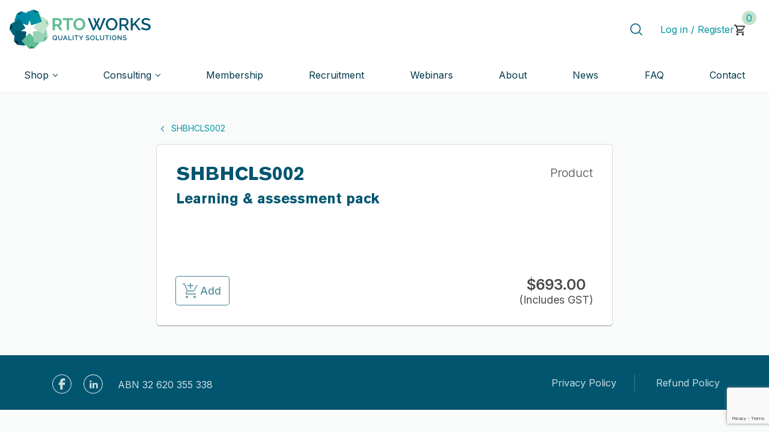

--- FILE ---
content_type: text/html; charset=utf-8
request_url: https://www.google.com/recaptcha/api2/anchor?ar=1&k=6LcGoEopAAAAAMDePMfnlmwnoGlvGC6CsW8jx400&co=aHR0cHM6Ly9ydG93b3Jrcy5jb20uYXU6NDQz&hl=en&v=PoyoqOPhxBO7pBk68S4YbpHZ&size=invisible&anchor-ms=20000&execute-ms=30000&cb=uzieerdn0cyu
body_size: 48670
content:
<!DOCTYPE HTML><html dir="ltr" lang="en"><head><meta http-equiv="Content-Type" content="text/html; charset=UTF-8">
<meta http-equiv="X-UA-Compatible" content="IE=edge">
<title>reCAPTCHA</title>
<style type="text/css">
/* cyrillic-ext */
@font-face {
  font-family: 'Roboto';
  font-style: normal;
  font-weight: 400;
  font-stretch: 100%;
  src: url(//fonts.gstatic.com/s/roboto/v48/KFO7CnqEu92Fr1ME7kSn66aGLdTylUAMa3GUBHMdazTgWw.woff2) format('woff2');
  unicode-range: U+0460-052F, U+1C80-1C8A, U+20B4, U+2DE0-2DFF, U+A640-A69F, U+FE2E-FE2F;
}
/* cyrillic */
@font-face {
  font-family: 'Roboto';
  font-style: normal;
  font-weight: 400;
  font-stretch: 100%;
  src: url(//fonts.gstatic.com/s/roboto/v48/KFO7CnqEu92Fr1ME7kSn66aGLdTylUAMa3iUBHMdazTgWw.woff2) format('woff2');
  unicode-range: U+0301, U+0400-045F, U+0490-0491, U+04B0-04B1, U+2116;
}
/* greek-ext */
@font-face {
  font-family: 'Roboto';
  font-style: normal;
  font-weight: 400;
  font-stretch: 100%;
  src: url(//fonts.gstatic.com/s/roboto/v48/KFO7CnqEu92Fr1ME7kSn66aGLdTylUAMa3CUBHMdazTgWw.woff2) format('woff2');
  unicode-range: U+1F00-1FFF;
}
/* greek */
@font-face {
  font-family: 'Roboto';
  font-style: normal;
  font-weight: 400;
  font-stretch: 100%;
  src: url(//fonts.gstatic.com/s/roboto/v48/KFO7CnqEu92Fr1ME7kSn66aGLdTylUAMa3-UBHMdazTgWw.woff2) format('woff2');
  unicode-range: U+0370-0377, U+037A-037F, U+0384-038A, U+038C, U+038E-03A1, U+03A3-03FF;
}
/* math */
@font-face {
  font-family: 'Roboto';
  font-style: normal;
  font-weight: 400;
  font-stretch: 100%;
  src: url(//fonts.gstatic.com/s/roboto/v48/KFO7CnqEu92Fr1ME7kSn66aGLdTylUAMawCUBHMdazTgWw.woff2) format('woff2');
  unicode-range: U+0302-0303, U+0305, U+0307-0308, U+0310, U+0312, U+0315, U+031A, U+0326-0327, U+032C, U+032F-0330, U+0332-0333, U+0338, U+033A, U+0346, U+034D, U+0391-03A1, U+03A3-03A9, U+03B1-03C9, U+03D1, U+03D5-03D6, U+03F0-03F1, U+03F4-03F5, U+2016-2017, U+2034-2038, U+203C, U+2040, U+2043, U+2047, U+2050, U+2057, U+205F, U+2070-2071, U+2074-208E, U+2090-209C, U+20D0-20DC, U+20E1, U+20E5-20EF, U+2100-2112, U+2114-2115, U+2117-2121, U+2123-214F, U+2190, U+2192, U+2194-21AE, U+21B0-21E5, U+21F1-21F2, U+21F4-2211, U+2213-2214, U+2216-22FF, U+2308-230B, U+2310, U+2319, U+231C-2321, U+2336-237A, U+237C, U+2395, U+239B-23B7, U+23D0, U+23DC-23E1, U+2474-2475, U+25AF, U+25B3, U+25B7, U+25BD, U+25C1, U+25CA, U+25CC, U+25FB, U+266D-266F, U+27C0-27FF, U+2900-2AFF, U+2B0E-2B11, U+2B30-2B4C, U+2BFE, U+3030, U+FF5B, U+FF5D, U+1D400-1D7FF, U+1EE00-1EEFF;
}
/* symbols */
@font-face {
  font-family: 'Roboto';
  font-style: normal;
  font-weight: 400;
  font-stretch: 100%;
  src: url(//fonts.gstatic.com/s/roboto/v48/KFO7CnqEu92Fr1ME7kSn66aGLdTylUAMaxKUBHMdazTgWw.woff2) format('woff2');
  unicode-range: U+0001-000C, U+000E-001F, U+007F-009F, U+20DD-20E0, U+20E2-20E4, U+2150-218F, U+2190, U+2192, U+2194-2199, U+21AF, U+21E6-21F0, U+21F3, U+2218-2219, U+2299, U+22C4-22C6, U+2300-243F, U+2440-244A, U+2460-24FF, U+25A0-27BF, U+2800-28FF, U+2921-2922, U+2981, U+29BF, U+29EB, U+2B00-2BFF, U+4DC0-4DFF, U+FFF9-FFFB, U+10140-1018E, U+10190-1019C, U+101A0, U+101D0-101FD, U+102E0-102FB, U+10E60-10E7E, U+1D2C0-1D2D3, U+1D2E0-1D37F, U+1F000-1F0FF, U+1F100-1F1AD, U+1F1E6-1F1FF, U+1F30D-1F30F, U+1F315, U+1F31C, U+1F31E, U+1F320-1F32C, U+1F336, U+1F378, U+1F37D, U+1F382, U+1F393-1F39F, U+1F3A7-1F3A8, U+1F3AC-1F3AF, U+1F3C2, U+1F3C4-1F3C6, U+1F3CA-1F3CE, U+1F3D4-1F3E0, U+1F3ED, U+1F3F1-1F3F3, U+1F3F5-1F3F7, U+1F408, U+1F415, U+1F41F, U+1F426, U+1F43F, U+1F441-1F442, U+1F444, U+1F446-1F449, U+1F44C-1F44E, U+1F453, U+1F46A, U+1F47D, U+1F4A3, U+1F4B0, U+1F4B3, U+1F4B9, U+1F4BB, U+1F4BF, U+1F4C8-1F4CB, U+1F4D6, U+1F4DA, U+1F4DF, U+1F4E3-1F4E6, U+1F4EA-1F4ED, U+1F4F7, U+1F4F9-1F4FB, U+1F4FD-1F4FE, U+1F503, U+1F507-1F50B, U+1F50D, U+1F512-1F513, U+1F53E-1F54A, U+1F54F-1F5FA, U+1F610, U+1F650-1F67F, U+1F687, U+1F68D, U+1F691, U+1F694, U+1F698, U+1F6AD, U+1F6B2, U+1F6B9-1F6BA, U+1F6BC, U+1F6C6-1F6CF, U+1F6D3-1F6D7, U+1F6E0-1F6EA, U+1F6F0-1F6F3, U+1F6F7-1F6FC, U+1F700-1F7FF, U+1F800-1F80B, U+1F810-1F847, U+1F850-1F859, U+1F860-1F887, U+1F890-1F8AD, U+1F8B0-1F8BB, U+1F8C0-1F8C1, U+1F900-1F90B, U+1F93B, U+1F946, U+1F984, U+1F996, U+1F9E9, U+1FA00-1FA6F, U+1FA70-1FA7C, U+1FA80-1FA89, U+1FA8F-1FAC6, U+1FACE-1FADC, U+1FADF-1FAE9, U+1FAF0-1FAF8, U+1FB00-1FBFF;
}
/* vietnamese */
@font-face {
  font-family: 'Roboto';
  font-style: normal;
  font-weight: 400;
  font-stretch: 100%;
  src: url(//fonts.gstatic.com/s/roboto/v48/KFO7CnqEu92Fr1ME7kSn66aGLdTylUAMa3OUBHMdazTgWw.woff2) format('woff2');
  unicode-range: U+0102-0103, U+0110-0111, U+0128-0129, U+0168-0169, U+01A0-01A1, U+01AF-01B0, U+0300-0301, U+0303-0304, U+0308-0309, U+0323, U+0329, U+1EA0-1EF9, U+20AB;
}
/* latin-ext */
@font-face {
  font-family: 'Roboto';
  font-style: normal;
  font-weight: 400;
  font-stretch: 100%;
  src: url(//fonts.gstatic.com/s/roboto/v48/KFO7CnqEu92Fr1ME7kSn66aGLdTylUAMa3KUBHMdazTgWw.woff2) format('woff2');
  unicode-range: U+0100-02BA, U+02BD-02C5, U+02C7-02CC, U+02CE-02D7, U+02DD-02FF, U+0304, U+0308, U+0329, U+1D00-1DBF, U+1E00-1E9F, U+1EF2-1EFF, U+2020, U+20A0-20AB, U+20AD-20C0, U+2113, U+2C60-2C7F, U+A720-A7FF;
}
/* latin */
@font-face {
  font-family: 'Roboto';
  font-style: normal;
  font-weight: 400;
  font-stretch: 100%;
  src: url(//fonts.gstatic.com/s/roboto/v48/KFO7CnqEu92Fr1ME7kSn66aGLdTylUAMa3yUBHMdazQ.woff2) format('woff2');
  unicode-range: U+0000-00FF, U+0131, U+0152-0153, U+02BB-02BC, U+02C6, U+02DA, U+02DC, U+0304, U+0308, U+0329, U+2000-206F, U+20AC, U+2122, U+2191, U+2193, U+2212, U+2215, U+FEFF, U+FFFD;
}
/* cyrillic-ext */
@font-face {
  font-family: 'Roboto';
  font-style: normal;
  font-weight: 500;
  font-stretch: 100%;
  src: url(//fonts.gstatic.com/s/roboto/v48/KFO7CnqEu92Fr1ME7kSn66aGLdTylUAMa3GUBHMdazTgWw.woff2) format('woff2');
  unicode-range: U+0460-052F, U+1C80-1C8A, U+20B4, U+2DE0-2DFF, U+A640-A69F, U+FE2E-FE2F;
}
/* cyrillic */
@font-face {
  font-family: 'Roboto';
  font-style: normal;
  font-weight: 500;
  font-stretch: 100%;
  src: url(//fonts.gstatic.com/s/roboto/v48/KFO7CnqEu92Fr1ME7kSn66aGLdTylUAMa3iUBHMdazTgWw.woff2) format('woff2');
  unicode-range: U+0301, U+0400-045F, U+0490-0491, U+04B0-04B1, U+2116;
}
/* greek-ext */
@font-face {
  font-family: 'Roboto';
  font-style: normal;
  font-weight: 500;
  font-stretch: 100%;
  src: url(//fonts.gstatic.com/s/roboto/v48/KFO7CnqEu92Fr1ME7kSn66aGLdTylUAMa3CUBHMdazTgWw.woff2) format('woff2');
  unicode-range: U+1F00-1FFF;
}
/* greek */
@font-face {
  font-family: 'Roboto';
  font-style: normal;
  font-weight: 500;
  font-stretch: 100%;
  src: url(//fonts.gstatic.com/s/roboto/v48/KFO7CnqEu92Fr1ME7kSn66aGLdTylUAMa3-UBHMdazTgWw.woff2) format('woff2');
  unicode-range: U+0370-0377, U+037A-037F, U+0384-038A, U+038C, U+038E-03A1, U+03A3-03FF;
}
/* math */
@font-face {
  font-family: 'Roboto';
  font-style: normal;
  font-weight: 500;
  font-stretch: 100%;
  src: url(//fonts.gstatic.com/s/roboto/v48/KFO7CnqEu92Fr1ME7kSn66aGLdTylUAMawCUBHMdazTgWw.woff2) format('woff2');
  unicode-range: U+0302-0303, U+0305, U+0307-0308, U+0310, U+0312, U+0315, U+031A, U+0326-0327, U+032C, U+032F-0330, U+0332-0333, U+0338, U+033A, U+0346, U+034D, U+0391-03A1, U+03A3-03A9, U+03B1-03C9, U+03D1, U+03D5-03D6, U+03F0-03F1, U+03F4-03F5, U+2016-2017, U+2034-2038, U+203C, U+2040, U+2043, U+2047, U+2050, U+2057, U+205F, U+2070-2071, U+2074-208E, U+2090-209C, U+20D0-20DC, U+20E1, U+20E5-20EF, U+2100-2112, U+2114-2115, U+2117-2121, U+2123-214F, U+2190, U+2192, U+2194-21AE, U+21B0-21E5, U+21F1-21F2, U+21F4-2211, U+2213-2214, U+2216-22FF, U+2308-230B, U+2310, U+2319, U+231C-2321, U+2336-237A, U+237C, U+2395, U+239B-23B7, U+23D0, U+23DC-23E1, U+2474-2475, U+25AF, U+25B3, U+25B7, U+25BD, U+25C1, U+25CA, U+25CC, U+25FB, U+266D-266F, U+27C0-27FF, U+2900-2AFF, U+2B0E-2B11, U+2B30-2B4C, U+2BFE, U+3030, U+FF5B, U+FF5D, U+1D400-1D7FF, U+1EE00-1EEFF;
}
/* symbols */
@font-face {
  font-family: 'Roboto';
  font-style: normal;
  font-weight: 500;
  font-stretch: 100%;
  src: url(//fonts.gstatic.com/s/roboto/v48/KFO7CnqEu92Fr1ME7kSn66aGLdTylUAMaxKUBHMdazTgWw.woff2) format('woff2');
  unicode-range: U+0001-000C, U+000E-001F, U+007F-009F, U+20DD-20E0, U+20E2-20E4, U+2150-218F, U+2190, U+2192, U+2194-2199, U+21AF, U+21E6-21F0, U+21F3, U+2218-2219, U+2299, U+22C4-22C6, U+2300-243F, U+2440-244A, U+2460-24FF, U+25A0-27BF, U+2800-28FF, U+2921-2922, U+2981, U+29BF, U+29EB, U+2B00-2BFF, U+4DC0-4DFF, U+FFF9-FFFB, U+10140-1018E, U+10190-1019C, U+101A0, U+101D0-101FD, U+102E0-102FB, U+10E60-10E7E, U+1D2C0-1D2D3, U+1D2E0-1D37F, U+1F000-1F0FF, U+1F100-1F1AD, U+1F1E6-1F1FF, U+1F30D-1F30F, U+1F315, U+1F31C, U+1F31E, U+1F320-1F32C, U+1F336, U+1F378, U+1F37D, U+1F382, U+1F393-1F39F, U+1F3A7-1F3A8, U+1F3AC-1F3AF, U+1F3C2, U+1F3C4-1F3C6, U+1F3CA-1F3CE, U+1F3D4-1F3E0, U+1F3ED, U+1F3F1-1F3F3, U+1F3F5-1F3F7, U+1F408, U+1F415, U+1F41F, U+1F426, U+1F43F, U+1F441-1F442, U+1F444, U+1F446-1F449, U+1F44C-1F44E, U+1F453, U+1F46A, U+1F47D, U+1F4A3, U+1F4B0, U+1F4B3, U+1F4B9, U+1F4BB, U+1F4BF, U+1F4C8-1F4CB, U+1F4D6, U+1F4DA, U+1F4DF, U+1F4E3-1F4E6, U+1F4EA-1F4ED, U+1F4F7, U+1F4F9-1F4FB, U+1F4FD-1F4FE, U+1F503, U+1F507-1F50B, U+1F50D, U+1F512-1F513, U+1F53E-1F54A, U+1F54F-1F5FA, U+1F610, U+1F650-1F67F, U+1F687, U+1F68D, U+1F691, U+1F694, U+1F698, U+1F6AD, U+1F6B2, U+1F6B9-1F6BA, U+1F6BC, U+1F6C6-1F6CF, U+1F6D3-1F6D7, U+1F6E0-1F6EA, U+1F6F0-1F6F3, U+1F6F7-1F6FC, U+1F700-1F7FF, U+1F800-1F80B, U+1F810-1F847, U+1F850-1F859, U+1F860-1F887, U+1F890-1F8AD, U+1F8B0-1F8BB, U+1F8C0-1F8C1, U+1F900-1F90B, U+1F93B, U+1F946, U+1F984, U+1F996, U+1F9E9, U+1FA00-1FA6F, U+1FA70-1FA7C, U+1FA80-1FA89, U+1FA8F-1FAC6, U+1FACE-1FADC, U+1FADF-1FAE9, U+1FAF0-1FAF8, U+1FB00-1FBFF;
}
/* vietnamese */
@font-face {
  font-family: 'Roboto';
  font-style: normal;
  font-weight: 500;
  font-stretch: 100%;
  src: url(//fonts.gstatic.com/s/roboto/v48/KFO7CnqEu92Fr1ME7kSn66aGLdTylUAMa3OUBHMdazTgWw.woff2) format('woff2');
  unicode-range: U+0102-0103, U+0110-0111, U+0128-0129, U+0168-0169, U+01A0-01A1, U+01AF-01B0, U+0300-0301, U+0303-0304, U+0308-0309, U+0323, U+0329, U+1EA0-1EF9, U+20AB;
}
/* latin-ext */
@font-face {
  font-family: 'Roboto';
  font-style: normal;
  font-weight: 500;
  font-stretch: 100%;
  src: url(//fonts.gstatic.com/s/roboto/v48/KFO7CnqEu92Fr1ME7kSn66aGLdTylUAMa3KUBHMdazTgWw.woff2) format('woff2');
  unicode-range: U+0100-02BA, U+02BD-02C5, U+02C7-02CC, U+02CE-02D7, U+02DD-02FF, U+0304, U+0308, U+0329, U+1D00-1DBF, U+1E00-1E9F, U+1EF2-1EFF, U+2020, U+20A0-20AB, U+20AD-20C0, U+2113, U+2C60-2C7F, U+A720-A7FF;
}
/* latin */
@font-face {
  font-family: 'Roboto';
  font-style: normal;
  font-weight: 500;
  font-stretch: 100%;
  src: url(//fonts.gstatic.com/s/roboto/v48/KFO7CnqEu92Fr1ME7kSn66aGLdTylUAMa3yUBHMdazQ.woff2) format('woff2');
  unicode-range: U+0000-00FF, U+0131, U+0152-0153, U+02BB-02BC, U+02C6, U+02DA, U+02DC, U+0304, U+0308, U+0329, U+2000-206F, U+20AC, U+2122, U+2191, U+2193, U+2212, U+2215, U+FEFF, U+FFFD;
}
/* cyrillic-ext */
@font-face {
  font-family: 'Roboto';
  font-style: normal;
  font-weight: 900;
  font-stretch: 100%;
  src: url(//fonts.gstatic.com/s/roboto/v48/KFO7CnqEu92Fr1ME7kSn66aGLdTylUAMa3GUBHMdazTgWw.woff2) format('woff2');
  unicode-range: U+0460-052F, U+1C80-1C8A, U+20B4, U+2DE0-2DFF, U+A640-A69F, U+FE2E-FE2F;
}
/* cyrillic */
@font-face {
  font-family: 'Roboto';
  font-style: normal;
  font-weight: 900;
  font-stretch: 100%;
  src: url(//fonts.gstatic.com/s/roboto/v48/KFO7CnqEu92Fr1ME7kSn66aGLdTylUAMa3iUBHMdazTgWw.woff2) format('woff2');
  unicode-range: U+0301, U+0400-045F, U+0490-0491, U+04B0-04B1, U+2116;
}
/* greek-ext */
@font-face {
  font-family: 'Roboto';
  font-style: normal;
  font-weight: 900;
  font-stretch: 100%;
  src: url(//fonts.gstatic.com/s/roboto/v48/KFO7CnqEu92Fr1ME7kSn66aGLdTylUAMa3CUBHMdazTgWw.woff2) format('woff2');
  unicode-range: U+1F00-1FFF;
}
/* greek */
@font-face {
  font-family: 'Roboto';
  font-style: normal;
  font-weight: 900;
  font-stretch: 100%;
  src: url(//fonts.gstatic.com/s/roboto/v48/KFO7CnqEu92Fr1ME7kSn66aGLdTylUAMa3-UBHMdazTgWw.woff2) format('woff2');
  unicode-range: U+0370-0377, U+037A-037F, U+0384-038A, U+038C, U+038E-03A1, U+03A3-03FF;
}
/* math */
@font-face {
  font-family: 'Roboto';
  font-style: normal;
  font-weight: 900;
  font-stretch: 100%;
  src: url(//fonts.gstatic.com/s/roboto/v48/KFO7CnqEu92Fr1ME7kSn66aGLdTylUAMawCUBHMdazTgWw.woff2) format('woff2');
  unicode-range: U+0302-0303, U+0305, U+0307-0308, U+0310, U+0312, U+0315, U+031A, U+0326-0327, U+032C, U+032F-0330, U+0332-0333, U+0338, U+033A, U+0346, U+034D, U+0391-03A1, U+03A3-03A9, U+03B1-03C9, U+03D1, U+03D5-03D6, U+03F0-03F1, U+03F4-03F5, U+2016-2017, U+2034-2038, U+203C, U+2040, U+2043, U+2047, U+2050, U+2057, U+205F, U+2070-2071, U+2074-208E, U+2090-209C, U+20D0-20DC, U+20E1, U+20E5-20EF, U+2100-2112, U+2114-2115, U+2117-2121, U+2123-214F, U+2190, U+2192, U+2194-21AE, U+21B0-21E5, U+21F1-21F2, U+21F4-2211, U+2213-2214, U+2216-22FF, U+2308-230B, U+2310, U+2319, U+231C-2321, U+2336-237A, U+237C, U+2395, U+239B-23B7, U+23D0, U+23DC-23E1, U+2474-2475, U+25AF, U+25B3, U+25B7, U+25BD, U+25C1, U+25CA, U+25CC, U+25FB, U+266D-266F, U+27C0-27FF, U+2900-2AFF, U+2B0E-2B11, U+2B30-2B4C, U+2BFE, U+3030, U+FF5B, U+FF5D, U+1D400-1D7FF, U+1EE00-1EEFF;
}
/* symbols */
@font-face {
  font-family: 'Roboto';
  font-style: normal;
  font-weight: 900;
  font-stretch: 100%;
  src: url(//fonts.gstatic.com/s/roboto/v48/KFO7CnqEu92Fr1ME7kSn66aGLdTylUAMaxKUBHMdazTgWw.woff2) format('woff2');
  unicode-range: U+0001-000C, U+000E-001F, U+007F-009F, U+20DD-20E0, U+20E2-20E4, U+2150-218F, U+2190, U+2192, U+2194-2199, U+21AF, U+21E6-21F0, U+21F3, U+2218-2219, U+2299, U+22C4-22C6, U+2300-243F, U+2440-244A, U+2460-24FF, U+25A0-27BF, U+2800-28FF, U+2921-2922, U+2981, U+29BF, U+29EB, U+2B00-2BFF, U+4DC0-4DFF, U+FFF9-FFFB, U+10140-1018E, U+10190-1019C, U+101A0, U+101D0-101FD, U+102E0-102FB, U+10E60-10E7E, U+1D2C0-1D2D3, U+1D2E0-1D37F, U+1F000-1F0FF, U+1F100-1F1AD, U+1F1E6-1F1FF, U+1F30D-1F30F, U+1F315, U+1F31C, U+1F31E, U+1F320-1F32C, U+1F336, U+1F378, U+1F37D, U+1F382, U+1F393-1F39F, U+1F3A7-1F3A8, U+1F3AC-1F3AF, U+1F3C2, U+1F3C4-1F3C6, U+1F3CA-1F3CE, U+1F3D4-1F3E0, U+1F3ED, U+1F3F1-1F3F3, U+1F3F5-1F3F7, U+1F408, U+1F415, U+1F41F, U+1F426, U+1F43F, U+1F441-1F442, U+1F444, U+1F446-1F449, U+1F44C-1F44E, U+1F453, U+1F46A, U+1F47D, U+1F4A3, U+1F4B0, U+1F4B3, U+1F4B9, U+1F4BB, U+1F4BF, U+1F4C8-1F4CB, U+1F4D6, U+1F4DA, U+1F4DF, U+1F4E3-1F4E6, U+1F4EA-1F4ED, U+1F4F7, U+1F4F9-1F4FB, U+1F4FD-1F4FE, U+1F503, U+1F507-1F50B, U+1F50D, U+1F512-1F513, U+1F53E-1F54A, U+1F54F-1F5FA, U+1F610, U+1F650-1F67F, U+1F687, U+1F68D, U+1F691, U+1F694, U+1F698, U+1F6AD, U+1F6B2, U+1F6B9-1F6BA, U+1F6BC, U+1F6C6-1F6CF, U+1F6D3-1F6D7, U+1F6E0-1F6EA, U+1F6F0-1F6F3, U+1F6F7-1F6FC, U+1F700-1F7FF, U+1F800-1F80B, U+1F810-1F847, U+1F850-1F859, U+1F860-1F887, U+1F890-1F8AD, U+1F8B0-1F8BB, U+1F8C0-1F8C1, U+1F900-1F90B, U+1F93B, U+1F946, U+1F984, U+1F996, U+1F9E9, U+1FA00-1FA6F, U+1FA70-1FA7C, U+1FA80-1FA89, U+1FA8F-1FAC6, U+1FACE-1FADC, U+1FADF-1FAE9, U+1FAF0-1FAF8, U+1FB00-1FBFF;
}
/* vietnamese */
@font-face {
  font-family: 'Roboto';
  font-style: normal;
  font-weight: 900;
  font-stretch: 100%;
  src: url(//fonts.gstatic.com/s/roboto/v48/KFO7CnqEu92Fr1ME7kSn66aGLdTylUAMa3OUBHMdazTgWw.woff2) format('woff2');
  unicode-range: U+0102-0103, U+0110-0111, U+0128-0129, U+0168-0169, U+01A0-01A1, U+01AF-01B0, U+0300-0301, U+0303-0304, U+0308-0309, U+0323, U+0329, U+1EA0-1EF9, U+20AB;
}
/* latin-ext */
@font-face {
  font-family: 'Roboto';
  font-style: normal;
  font-weight: 900;
  font-stretch: 100%;
  src: url(//fonts.gstatic.com/s/roboto/v48/KFO7CnqEu92Fr1ME7kSn66aGLdTylUAMa3KUBHMdazTgWw.woff2) format('woff2');
  unicode-range: U+0100-02BA, U+02BD-02C5, U+02C7-02CC, U+02CE-02D7, U+02DD-02FF, U+0304, U+0308, U+0329, U+1D00-1DBF, U+1E00-1E9F, U+1EF2-1EFF, U+2020, U+20A0-20AB, U+20AD-20C0, U+2113, U+2C60-2C7F, U+A720-A7FF;
}
/* latin */
@font-face {
  font-family: 'Roboto';
  font-style: normal;
  font-weight: 900;
  font-stretch: 100%;
  src: url(//fonts.gstatic.com/s/roboto/v48/KFO7CnqEu92Fr1ME7kSn66aGLdTylUAMa3yUBHMdazQ.woff2) format('woff2');
  unicode-range: U+0000-00FF, U+0131, U+0152-0153, U+02BB-02BC, U+02C6, U+02DA, U+02DC, U+0304, U+0308, U+0329, U+2000-206F, U+20AC, U+2122, U+2191, U+2193, U+2212, U+2215, U+FEFF, U+FFFD;
}

</style>
<link rel="stylesheet" type="text/css" href="https://www.gstatic.com/recaptcha/releases/PoyoqOPhxBO7pBk68S4YbpHZ/styles__ltr.css">
<script nonce="ZpKl87hlMzFdmnlfsmdGwA" type="text/javascript">window['__recaptcha_api'] = 'https://www.google.com/recaptcha/api2/';</script>
<script type="text/javascript" src="https://www.gstatic.com/recaptcha/releases/PoyoqOPhxBO7pBk68S4YbpHZ/recaptcha__en.js" nonce="ZpKl87hlMzFdmnlfsmdGwA">
      
    </script></head>
<body><div id="rc-anchor-alert" class="rc-anchor-alert"></div>
<input type="hidden" id="recaptcha-token" value="[base64]">
<script type="text/javascript" nonce="ZpKl87hlMzFdmnlfsmdGwA">
      recaptcha.anchor.Main.init("[\x22ainput\x22,[\x22bgdata\x22,\x22\x22,\[base64]/[base64]/[base64]/[base64]/[base64]/[base64]/KGcoTywyNTMsTy5PKSxVRyhPLEMpKTpnKE8sMjUzLEMpLE8pKSxsKSksTykpfSxieT1mdW5jdGlvbihDLE8sdSxsKXtmb3IobD0odT1SKEMpLDApO08+MDtPLS0pbD1sPDw4fFooQyk7ZyhDLHUsbCl9LFVHPWZ1bmN0aW9uKEMsTyl7Qy5pLmxlbmd0aD4xMDQ/[base64]/[base64]/[base64]/[base64]/[base64]/[base64]/[base64]\\u003d\x22,\[base64]\x22,\x22LjrDnsOiw7QHwoTDhlsCNW46FcOKwpY3R8Kyw78+RkPCtMKgblbDhcOmw4hJw5vDuMKBw6pcWig2w6fChB9Bw4VOSTk3w6fDksKTw4/DksKHwrg9wrjCmjYRwoXCkcKKGsOYw7h+Z8OOKgHCq3HCh8Ksw67Chmhda8O9w4kWHE8GYm3CusOEU2PDkcKtwplaw7kVbHnDrAgHwrHDkcK+w7bCv8KXw6dbVHM8Mk0YeQbCtsOVc1xww6nCtB3CiVk6wpMewocqwpfDsMO/wp43w7vCosKHwrDDrhrDoyPDpDtPwrduA0fCpsOAw7XChsKBw4jCjsOVbcKtTcOew5XCsWTChMKPwpN3wo7CmHdfw53DpMKyFjgewqzCgizDqw/CvMO9wr/Cr2ovwr9ewrTCkcOJK8KlU8OLdFlFOywqWMKEwpwSw7Qban0OUMOEC28QLSfDiSdzdcO4NB4vBsK2IX/Cj27CilgRw5Zvw5/Ct8O9w7lPwq/DszM2AgNpwrbCk8Ouw6LCrUPDly/Do8OUwrdLw57CsBxFwp3Coh/[base64]/SUjDmMKtw6PDtT3CicKSw7TCnm7DusKqwqMxXVJvHF4gwrXDq8OnRhjDpAEsVMOyw79aw70Ow7dXLXfCl8O0N0DCvMK2CcOzw6bDgyd8w6/Cnnl7wrZjwrvDnwfDucOMwpVUMMKYwp/DvcOqw6bCqMKxwrtPIxXDsxhIe8O9wozCp8Kow6HDssKaw7jCusKxM8OKSXHCrMO0wp43FVZLJsORMErCmMKAwoLCocOOb8KzwpLDtHHDgMKvwofDgEdJw5TCmMKrNMOQKMOGaXpuGMKZVyN/JCbCoWVNw75ELyF+FcOYw4zDq23Dq2fDvMO9CMOodsOywrfCgcKZwqnCgCE0w6xaw4srUnctwqjDucK7CHItWsO3wq5HUcKPwp3CsSDDoMKCC8KDVcKsTsKbXcKbw4JHwp5Tw5Efw60uwq8bVC/DnQfCrmBbw6AZw6oYLBrChMK1wpLChsOGC2TDmS/[base64]/CrcKHw5JSw4FHN8OAFlHDmMOqdMOSw4fDrxnCu8OLwqQcWsOpEhzCoMOECF1TPsOGw5/CgSzDrcO/HUR8w53DjEfCncOuwo7DncOtcSTDgcKHwq/[base64]/DimPCv8KMU1AzHsOKw58YFxDDuMO6wrAlA0/CscKtccK4AR1tF8K/bxwAGsK5N8KjOFMvQMKRw7jDksKpFcK9SwEEw6PDvTUIw5rCgg3DncKBw5UXB1rCrMKPZ8KCUMOoWcKTGQhqw5E6w6nCkj/DmsOsOmvCpsKEwp/[base64]/BMOhw6TCs8K0TDvCjMOpG3QQw68kcTJ2ZMKMwpTCvnJFOsO6w6bCksKwwoHDgCfCoMOJw73DpsOxU8Oiwr/DsMOvCcKswp7Dh8OGw7MwbcOEwrQ6w6TCgB5Xwpg6w6kqwpcHfgPCmy11w5o0VsOtQ8OtW8K7w4RKHcKmXsKDw7nCocOsbcK4w4bCsTg2dgrCiHnDqQnCpsKjwrNswpsTwpkMM8K5woBdw7B1P3TCm8Oww6zCrcOIwonDtcOuwo/Dv0bCqsKHw6tIw4Iaw77DskzChQrCog0mUMOQw5FHw6DDsBbDi1HCsxYDEGjDrW/[base64]/w497w6jCpsKFBH4yBsKUw7PCq8KmdsOmRDjDi24GbMKOwpzCgz1Yw7YNwrgZemjDjcOfBBnDiXZHXcO0w6krbmXClVnDv8K4w4HClT/Cm8KEw79iwoTDqyNpCFIWZVpzw61nw6fCnEHCqAXDrBA8w7BsGE0KISvChcO6L8O5w5YJDQBHZw7DrsKnQlw7a0g/R8OrfcKgFgRHdw3DtcOFcsKFHFJ5aAZOA3E0woLCiDpzAsOsw7PCgR/DnS1Cw69awp0+GhAJwrjCg1rCm1/Dn8K7w6MRw6E+R8Ozw4sBwpTCucKWGlnDrsOxUcKXNMK/[base64]/DpBDDigbDtsOow64Dw5cvw4XCgsK1w4XCpcOnIz/Cq8OVw4sEMQYWw5g/IsOwasKQKsKiw5FLwo/[base64]/fMK0aMOrw63DlMKgP3bCn8KFwrLCsxFAw7HClWAWV8OCbyxDwo/Dnj3DoMKKw5XCgsO8w6QIFsOfwpvCjcKSF8O6wo8UwoHDmsK6wr/CncKPMgIhwphIU2vCpHjCkXfCgBzDvEXDiMKAThcrw4XCrHzChm0lcAXCrMOnDMOrwrLCscKhHcOMw7PDvsOqw4lDaEYcYWIJYQ4bw7LDlcOswpPDsTAvVBZDwo/[base64]/CtC1uwovDssOZPMKsw5pDw6N9WMOBVV4qw6LCnSHDocO3w5U3EGx2YEnCnFDCsTFVwojCnD/CtcO8UHvCosKQU2/[base64]/[base64]/DtkZ8wqnDlV9/U8Obw7nDscO5woNxw57Dg2FUCsKTc8K/wr5sw5zDvcOGwpjCkcKTw4zCkMKdSEXCml94TMK/[base64]/CuF1ZYcKZJBM7LnbDh1A5HHTDmjvDgMOvw5bCjQNtwojCqx4eTElaccOywoQWw4haw758BGnCrkAZwrhoXGvCkDjDiDvDqsOBw5bCv3BzDcOKwo3DjsOwXGZMYFBzw5YkTcO7w5/Co0Fhw5VieyhJwqdsw5HDnh0eYyd2w4lBdMOCIcKjwoDDu8K7w5JWw4fCuCLDl8O0w4gaDMKXwoZFw7tCFmhKw5kmT8KrXDjDlsO8MMO4V8KaB8OQFMOeRgrCo8OIGMO+wr0gMTcCwpXCvm/[base64]/CmVTClsORMQUjwp3DgsK3LBXCiA/DiDRRwpXCmMOiYA0US1tuwp0iw7/Cig4dw7ReecOiwo18w7Mqw4zDsy5Aw7lswo/DskttMsKlI8OFAXzClnt/[base64]/OGlNw53DtQLCuEzCgVDDtGHCiXPDr10NTTrCombDsUNrScOuwpgnw5lxw5dkwokTw69/RcOQEhDDqnJUD8KEw4MoegRewrRkMsKsw410w43Ct8O5woBGEcOQwr4OCcKjw7/DrsKDw4jCpw53w5rCihg5I8KhDcK2A8KGwpVbwpQDw75/[base64]/DsMKRwoRJw5bDhFxiXMK2wr3DuhrDq0MQwq/Do8O9w4LCncOQw75sV8KpfXg6aMODUVpuaQYmw7HCtjxvwrMUwrZZw5DCmB0WwoDDvTtpwopiw55OWTjDi8KOwrt2w71tMRllw5dnw7vCoMKAOgZAJW/DilXDkMKLw6XDrB02w5Q6w4bDrDLDhsKmw5rCnnJAwol6w7sKcsK/w7XDqSHDqzkWfn58wpXCpSHDkAnCggMzwo3ChirCr2cMw7A8w63Do0PCtsKWKMOQwqbCiMKzwrE3OiEqw4NLacOuwofCrDDDpMKTwrYqwqrChsOuw4zCpgJPwrXDkC5lO8OOKyhWwrnDhcONwq/DjTt/dMOiOMOpwpoCYMObPSlPwqUsOsOJwp5rwoEsw6XDtB0nwrfDqcO7w5vDm8K9dVgqMMKyHinDrnPDgSpAwqLCnsKQwqnDqmDDp8KKJA/DpsOdwqDDsMOeNhHClnXCm089wovDq8K4LMKnbMKZw511wpHDgcOxwoMww73DqcKvw53CnDbDt2gJEcOhwr04HlzCtsOKw4fCmcOiwoDCl3fClMKCw7rCsDnCuMKTw6/CuMOgw518GVh5cMOpw6RDw4x7L8OxJR4eYsKCCEbDnMK4L8Kgw4TCsjzCoQdeZnlxwofCjjYndU3CqcOiEnzDnsOPw7lNOG/CghLDlcOAw7ozw47DhcO0aSPDv8O+w6YvbsKEwpjCtcKKDgt4dGzDji4VwrRzfMKaecK+w70LwqIYwr/CrsOhC8Ouw7NEw5bDi8OHw4Ysw57Cs0fCrsOQLXFywqnClFY+KsKmYMOPwpvCrMOXw7vDsHHCisKcX3hhw6/DlmzCiWHDnl3Ds8KtwrkqwpnCpsOowq95eThRJsOdUlUnwqrCtylZagBzaMOMW8K0wrPDljM/wrHDixJDw6zDhMKQwo1lwrDCnlLCqUjDqsKBUcKCBcORw5QVw6VGwqDCqcO9eXxuaCHCrcKow5BAw73CrgwVw5VlKMKUwpjDrcKIOsKrwrLCkMKSwpIow75MFmk9wrcjKyLCmXLDusODCnHCoEzDsTN9P8OvwozCpWcdwq3Cg8KkGX1aw5XDgMOKccKgFw/DuF7ClDo9wqFrTgvDncO1w5QbUGrDiyXCo8O1bn3CsMK2EAMtFMKlLUNVwqvDq8KHWUskw7BJYhwcw5w2JyzDksKOwr8WI8Ogw5DCiMOWJAnCj8Osw4HDhznDlMO7w7EVw5FJI1LDlsKXK8OHGRLCh8KMHUjDjcOiwpBJCUUtw5QASFFJJsK5w71VwqnDrsOLw4F8Dh/[base64]/Cl8KHw4jDkcKkWyMuMgRNcURCwrsaw7/DlsOxw7XCmGPDtMO9YBkiwpdXDmojwoF6UlLDnhXCgSMUwrAiw7YWwrtxw5oVwo7DrxNeV8OJw7fDvw1KwofCrGnDm8K3b8Kaw4TCl8KbwpbDkMODw4/DlTfCiUpdw5XChWtcQsO7woUIwoXCoRXCvMKRBsKVwqfDlMKlAMKFwpt+Dz/Dt8OdHSNpPV9DNE1WHFDDkMOdeVYYw79jwrIRIjtJwprDoMOtTkloQMKmK31BVwEIe8OiXsOwKsK7CsO/[base64]/[base64]/dDJLcmU1w4pQJC7CgVTDk8KNw7bChSYwdVvDvzcEPF3CucOOw4QHasKkeXoawrxqbFQhw4LDmMOpw7zCvw8kw5ltUB9Awp5ew6/CoSVMwqdwO8K/wqHCpMOCw7wXw7xOIsOnwojDvsK9GcOAwp3DsVHDug7DkcOmwpvCmksQNSZ6wq3DqCTDocKmBQHChAZBwqXDtBrConI0w7Rhw4PDhcO6wpgzwrzCjC7CocOIwrsCSjo1wrlzGMOOw6vDmn7Dpg/DihbCvMOzwqRgwqPDvsKRwonCnwduXMOjwovDrsKBwrIec3XDosOQw6JLccKfwrrDm8OFw4nCsMKKw47DtU/CmMKlwro6w6Jfw6JHL8KMVcOVwr4bdsOEw5DDlsOiwrQwCUIrJA/[base64]/CqkXDqWIzc3LCrW5oworCjADCompABMOMw7TDssOEw53ClB9mXMO5Ey8dw49Kw67CiRLCtMKqw74mw57DkMOLQcO+FMKBS8K6T8OdwrEEYcOgJUk+XMK6w63Co8K5wpHCu8KYw5HCpsO0BktEMUzCh8ObT2xvVgE9Cyt0wovCnMKhRhvCs8KbM3HCnARhwrslw5/CmMKTw4JeJsOBwrM+XADDisKNw6RFGzfDqlZQw7LCvMOdw6nCozXDtXfDo8Kzwo0Ww4B9fxQRw5DCvi/CiMKTwqJAw6vDqcO0XMOswrB2woZPwp/CrEHDg8OVayfCl8KMwpHDpMOIAsO1w69WwopdXGw3bh1pQD7DkDJ+wqUYw4TDtsKiw4/DgcOtAMOuwpAoN8K7XMKkwp/Crkg5ZCnCsybCg1rCiMKTw7/[base64]/YMKrw4PDo0Jkw71lasORw5QPIMKAUCkzw5olYsKzOggHw6Y5w5VswqFxaSNDPDDDvcOffg7Cjw8Ow5nDl8K1w4XCqkbDrknCp8K/wpIkw63Cn1hiCsK8w4IGw4jDiBTDkDTClcOJw5DCt0jCpMK8w4XCvmnClsOPw6zCtcKWwobCqFs8e8OHw6Q5w7vCusKeVWjCrMOoUXDDrSLDgh4iwpbDkR7DqC7Cr8KRFmDCvsKZw4VaIsKcDC4QMRPDg2w3wr9/NxjDmmHDucOpw78hwqFAw79EKMOgwrVrEMKAwr5kVgIZw53Ci8O9ecOGMD1kw5I3RcOIw61COUs+w7/CmsKhw7o5Sj3CjMOIGMOFwr7CusKMw7nDtzzCqcK7ACPDt1HCpXHDjSFUDcKTwoHDoxLCkX0FYwTDvjwVw7/Dp8KXC0giw5FxwrcrwqTDi8OSw6hDwpI9wqzCjMKLOsOxG8KZMMKxw77CicKwwqQhS8OYAHtJw7nDtsKzTUtuWExkaRc/w7rCjg50HQZab2zDmSnDowzCsHEOwqzDohAjw4nCinrDg8OKw7oUWQQ6EMKENETDtcKQwpsseCLCmHYIw6zDkMK/fcOdGivCnSEZw7gUwqI5M8O5G8OXwrjCicOXwpkhGQYCLXvCkyHCvADDlcO3woYvEcKXw5vDqGsSYGPCpRjCm8KBw53CpG87w7PClcKHG8O0IBh7wrXCiT4kwqxJE8OZw5/DsS7Du8K6wrAcLsKHw6jDhTfDgyLCm8KtbSA6woQLPjRASsKuw64zIz7Dg8OEwqYOwpTDucKrNQwgwq1hwpjDmcKzcAl/ScKBZ1R7wqcNw6/[base64]/CqT5gw5FEw5LDlsOjw7QOwp7CnmICw6kAw6cqMWvCgMO6VsOOYcKqaMKOccKIfWghN11ETXvCjMOaw7zCi2BswpJowqbDuMO/VsOiwpHCjzFCwqRYFSDDtwnCnFssw7I5BQbDgRQJwq0Qw7F9PcKiWSNlw7MgO8OvP2h6w75EwrrDi1Qbw4ZRw5pAw4/[base64]/Dv8OKw6dmwopxwrTCiMOnO8KiScKMSUk9d8Ohw4PCncOALcO0w7nCvUfDt8K1SR/DosOWIhNawp9WUsO2ZMORD8OyFsKMwqPDqwJmwq1rw4ggwql5w6/ChcKWwp/DqF/[base64]/ZMOTw4TDhVxcw4dEDHnDgsKOSkhFa3wmw5PCscOhQFnDkix/wrsWw7jCkMObTMKNLMKpw5BXw6lILMK5wrfCu8KVSRPCrFDDpQcjw7bCmD1MGMK4SiRHNVRSwqvCi8K2Y0hRWR/[base64]/Cv8OnbH/Dl8OYGMOtHcOaw7DDnDZ9d8KswrNwPi/CqzTCvhTCrsKdwoFXWXvCtMKDw6/DuFgfIcOEw7fDlMOGY0vDtMKSwqh/[base64]/w6nDjcKcwqM+TMOUw7Muw5wJwrA4EQNBY8K0w6lqwoLCgAPCu8KwHyjCji/Dj8KHwqB2PlNICFnCtcOJIcOkUMOrScKfw5w7wpnCscOdLMKKw4NAVsOpQS3DvjhJwqTCqMOcw4Utw7zCisKOwoIsZMKoXMKWKsKae8K0JTXDgigDw7xMwqjCkX1dwr/[base64]/[base64]/w5YMWmZlLMOSHDPDjsOHK2J6w6BfwqzCtsOSw7/CnsOxwqfClQ9Nw6HDpcK1wr12wp/DuFtGwqHCvMO2w71KwqtNFsK9P8KVw5zCkxknWgwlw43Dl8KBwqXCmmvDlm/DjzTCmnPCpTzDoVsVwog8WD3DtsK/w4zCjMKmwpxhHm7CosKbw5fCpkBQIcKKw7LCvyIDw6N3B3cJwoEnLVnDu3Njw5ZUBGpRwrvCrUQPwr59E8KSXUfDgVvCkcKOw6TDrMKqKMKAw45nw6LCpsKZwqslMMOqwp/Dm8KnIcKLJjjDgMOXXBnDsxc8KsKnwrPDhsKea8KLNsKvwpjCphzDqU/[base64]/Dg8OpZU7DtMOcF1smw41uCsOIw7zCqSbCmAvCiCrDscOHwqLCo8O6bMOETn/DlEtNw4duMMO8w7sBwr0mIMO5LT/Dm8KQZMK0w53DpcKvXEcrB8KOwqvChE9OwozChWPCtsOpMMOyLhXDojHDoDnCosOMN2fDtCA0wo1zLW94BcOYw4tKA8KYw7/CninCpXjDtMKnw5DDni1/w7vDjwFfFcOHwrDDpB3Coz81w6zCq0MhwoPCu8KGf8OmWsKyw43Crwd8awjDqHZ7w6U4IjPCvSM4wpXCpMKaYU0TwohkwqRYwqhJw6wof8KIXMOAwqx5wqUXT3LDvmYgO8OlwrXCsS1Kw4Yywq/DocO9AMKnF8OvBFlVwoU5wovCsMO2VcKxH0FMDsOPGgTDgUzDjmHDqcKMfcOSw4QjHMOVw5HDq2QUwrPDrMOYYMKkw4DDvzDCl25/wqIPw6QTwoVgwqlDw7d3cMKQSMKHw7XDmMOmIcO0Dz7DhFUmXcOtwozDncO+w6FPbsOOBcKfwqPDqMOZaEh6wrzCj33CmsOEGsKyworCuEnChzJ2R8OsMSJdE8Obw7lVw5gsworDt8OOFC1lw4rDny3DqsKXIDw4w5nCiTnCkcOzwqfDtBjCrVw/[base64]/Cq3bDgcKQwojDhsK7YBTCgU7DnFfCmcOhKlvDlBgfPxbCqTo3w4fDvMK2axPDpyU9w5zCiMKdw6LCg8K9OUVgfi4eXsOawqRyN8OrBkV+w6N7w5fChSnCg8KOw7cdG1NHwoJmw7NGw6/ClxXCscO6w741wrYtw53DrEwDIUTDoXzDp217OVcRUcKtwoVITsORwprCosKwF8OwwqLCi8OuJEluAA/DpcOuw7BXTUfDpUkcBj4cGMOIUTnCt8KHwqk8GTIYXiXDqMO+PsKeD8OQwpjDn8KnXW/[base64]/SsOFT1TCj2tRw69wFGLDrTXCgsO0w6HCnml3VzrCgzZHXMKJwrFDbhhKWUVkEWFVElrConjCqsKSDxXDpFDDnDzCiyLDpTfDrRfCuBLDu8ODC8KGRkzCrcOfXGoIWjRGfCPCt0gdag97R8KDw6vDocOjIsOkZ8OLdMKrVCsFUWl8w5bCu8OzOk9Kwo/CoF3CnsOAwobDsGDClWogw7hNwp4kL8KJwrjDl2UowpHDhVLCn8KBCsOtw7U8SsK8VSxrIsKLw4xZwp/DjTnDmcOJw6zDr8KYwpsdw4HCmE3DsMKmF8K4w4rClsO0w4TCr27CgVpna0nDqSsqwrUgw7/CoSrDisKUw7zDmREMHcKAw43DqsKKAsOIwqYXw7fDqsOyw7HDlsOwwqjDqMKEFh0/Wx4vw61jAsK5NcKceTtcGhlzw53Dl8O2wpVgwpbDlAESw4s2wqnDo3DDlwI/wq3Dhw7DncKRUglPI0TCv8K2L8OmwqI8esKCwoPCvivCucKXAcKHMDDDji0IwpTDpynCqTN0McKXwq/[base64]/Dj0LDrVdfDMO4w6psRcKLLRPCs1zDsEVAw7RNDRTDisKpwoIJwqTDlGDCimR0Bwh8L8OdZiscw65cGcOew5VAwqNMcDtzw58ow6LDu8OeL8O5w5DCpBPDpG4OZlHDh8KAK2xHw7vDtxvDlMKWwrwhajDCgsOcI3/DtcORBWllUcOsasO2w75vGEnCrsO/wq3DmTTDv8KoUMK4WsKbVsOSVwUBDsKjwoTDsHEpwq8aLgrDrlDDlxfCvsOoIRMBw6fDm8Olw63DvcO6w6ZlwoItw5kpw4JDwpgDwq/DlcKDw4xOwrhhMHPCicKAwqFGwqJGw6ZlJMOuD8Ojw7XCrcOLw4sWDk3DisOWw73Cv1/[base64]/[base64]/wr0nw79ywr4Rw7XChWfCmkkKPsOoXgE5acOUIMOFDxLCrB0BNmYFOAVoNcKbwrtRw7tUwrfDncO5MMKFJsOEw7vCmMOLUGbDkcKdw4vClwJgwqZKw7nCk8KYFcKyAsO4Gw54wolzUsKjMnsfw7bDnQbDslRJwqxudhjDucKfJ0lyHQHDs8OMwoM5E8K4w4zCmsO/wpPDkVkvR3vCqsKOwpfDs3oJwqPDjsOowqIpwonDrsKRw6DCtMK+ZRAqwqDCtmnDpUwSwo/ChsK/wqoTN8K/w6NXPMKewoEpHMKhwp7CgcKCeMO8G8KEw63Ci2PCvMKuw6gkOsOJLMKRVMO6w5vCm8ONCcOcZSvDsBonwqNvw5bDoMKmZsK5GcK+GsKPGmEmRA7Ct0bChsKbHThlw6kvwoXDhE5/LQfCsQZURcOFLsObw5jDpcOJwrDCrTPCi1LDukx+w4nChALCgsOWwrvDsivDtMOiwpl2wr1fw64dw4waZiLCrjfDnWYhw7HChDtQK8OcwrwiwrJrDMKZw4jDicOTZMKRwozDuw/CvifChDbDtMKWBx8cwoFfRlgAwpLDsFolACPCs8KNDsKVEVHDvcO8a8ODTcKcUWjCoTPCnMODT20EWMOBVcKvwr/DlWHDnXVAwpHDhsOBIMO0w5/CvATDssOJw4vCs8KGDsO/w7bDtzhVwrd1D8OxwpTDpXFXPi/DpBUQw6jCiMK8IcOJwpbDh8ONS8KAw7Esd8Kra8OnGsKPJDEOwptGw6x5wrBtw4TDvUBuwp53Y1jClVxgwojDusOKNwxCREFQBA/DmsOmw67DmShnwrQ4NyouBSF0w647DlN1YmUlV1fCrBIaw7zDqi7CqcKuw4jComM6BGAQwrXDq1rCjsO0w65hw5xNw7jDqcKPwpEDex/ClcKbwogmwrJFwo/Cn8K8w4rDpkFIST5cwrZ1FXYzdC/Dp8Ktwo9HFktmUxQDwo3CuhPDjETDsGrChB3DhsKfexkrw6PDpQV8w5/Cm8OVDDbDpcOWd8Ksw5BiRMKxwrVMNx/Cs3rDuFTDsWl7wph+w6Atf8Kqw6QqwpF5AjVFw43CihzDhh8Tw5F/[base64]/[base64]/w5HCgwtMwrsFScKJwqdYwqRgw7LDksO/SUPDlFXDgCxww4JUCcO1w4nCv8K1R8K0wo7ClsKOw5USIyPDq8Ohwp3CtsORPFPDnHkuwoPDmiV/w57CpnLDpXtzVHtVcsO7En5udGLDon7CscOWwrLCqcODCB7CiXzDozEeTXfCqcOCw7gGw6FlwqgqwqVwQUXCkkLCjMKDUcOXHsOuNi4FwrHCmFsxwpjCklTCqMOhZcOGZxfClsKBwrHDjMKXw6Irw43DiMOmwrHCqSJPw7IsL3/DjsKXw6/CtsKfbRIdOT0vwrAnfMKVwoZCI8OjwoXDrsO4wrTDlcKsw59Pw6vDuMOlw4Yywp52wrXCoAYkVsKnRm9kwqHDocOOwqt0w4RBw4nDhj0PY8OyPcO0CG8rJXBtBlM9XgvCtDnDrjfCoMKGwpM1wpnDmsOdQ2tZUXlAwptdOsO/wrHDiMOFwqFrX8Kbw60yWsOlwoQMVsOkI0zCpsKaahjClsO9MAUKScODw6ZAKQR1BSXCk8O2bncQChrCpU8qw7fCtQpxwqXCj0HDhypuwpjCv8O7XEbCksO2WMOfw7coZsOkw6Z3w4hZwr/CtsOywqITSwDDtsOBDFI7wofCrwhsI8OsEBnDpHIYeQjDkMObb2LChcOqw6x2w7LCisKsK8OTeAzDuMOgBWlVFlkbU8OkCmIvw7xjAcOKw5jCo1h/[base64]/Ch8OIesKYw6YJF8Kowrh8wrVOwqxzR8KNwqDCtsOZw7UPeMKkSsOvRzjDqMKPwqvDlsK0wpHCo0JDKcKawrTCqi4vw5zDicKSUcOGwrrDh8OETCsUw6bDlCdSwr3CsMKjJ1VNWsOVcBLDgcKBwr/Dogl1CMK0MiXDoMKXalw/GsO2emJow4nCvnkpw71vDFHCjMK6wqTDl8Ofw7vDkcOPWcO7w6nCtMK8YsOWwqbDrcKMw7/DgXINfcOkwrjDucKaw48sTDIHZsKMw5rDmAksw5lzw4HCq2lHwpXCgGTClMKVwqTCjcO/[base64]/w6ZJJTbDicKJw49UMsOuwoJGwrHCsxdzw7rDpA1aO1NFCirCo8KSw4dbwqHDgsO9w71Tw4fDgQ4Dw5cWQMKBOsOrZ8KswoPCjsKKKDbClFs9w4U/wro6wrMyw6FbG8Ovw5fCuDoPNsODW3/Dr8KgFH3Cs2dueULDkhTDnQLDmsKowptuwoBgLS/DlgITwrjCrsK/w7lnSMKTegzDmjbDnMOzw6Mzb8ODw4BsRMOwwoTCl8KCw4XDpMKdwq1Rw4AofsOdwr0PwrvCghpMGcKGw6bCq31gwpHChsKGEwljwr1xwq7CpMOxwqZVGcOwwqw2wozCssOJAsKaRMO6w7oCXRPDvsOXwow7OwnCnDbCvylNw6bCpGhvw5LDgsK8aMKcVQdCwo/[base64]/Cmh3Dl3fDlyHDhcKYCmrDkcKZw7l/ewnDnSrCsn3CnD/Ds14cwrzCh8KveFk6wo08w7/Cl8OOwpkTHsKiTcKpw7ocwp1aYcK/[base64]/DljvCv8OUw7wZQMKcPMK3CHNMw7sYw4tGP1INVcOeZQXCpCjCjsO3FQfCjwzCiH0MTsOYwpfCqcOhwop1w5IZw7VKf8OlDcK9WcK/w5IZRMK9w4UJHwPDhsK2asOIw7bCuMOoEMORJAXDtANMw4heCmLChBdgAcKSwr7DiVvDvgk4McOHUErCggrCo8K3N8OUwpLChUozFcK0CMK3wqlVwqnDi3XDqStnw67DtcOZTsOONMOUw7xMw6tbcsOjOSYWw5AgFjPDh8Kyw7cMEcOow4/Dlk5fDMOSwrPDocOdw6DDr3onfMK6I8KXwq0AH08ww50BwqLDjcKmwq8TcCLCmAzDn8KGw5R+w65dwqfCiT9YH8ORSj5Fw77DpX/[base64]/V8KzwqN6w4jCucOIU8KJw7bDiMKTLXnDoiPCo8KOwrbCs8KANglcMMKLXsO5wpk6w5QfC0M8NzV1wrnCtFTCu8KEdA/[base64]/Cvmc8ecOvM8O7w4LDjsO1DMOYw7gfIMOnw7MZwrJLwp/CjsKMJsKdwqvDoMKfBsOpw5HDpsKyw7fDsFLDqQduw6tWBcKEwpnCusOLecOjw5zDn8OXegQ+w6/Cr8OIFcKPJcK5wqkNUcO8N8KQw5ZZaMKZQSlnwrPCosO+IDVaHMK1w5bDkixyDBrCiMO/L8OCZFNXWWTDpcKqAHliOUQXJMOtWBnDqMKzUcKTGMKEwrnCnMOQbGHCiV5LwqzDiMO9w6/[base64]/CrA9zwr/Cuh7Di8KjOcKNw7nDkUhXw5lLQcOOw7FnXnvCjREcXsOpwpTDuMOLw4HChwFowoAQOG/DjVfCszvDusOBSj0fw4bDisOSwrDDrsK4wpXCr8OpXBTDpsKvwoLDrTwyw6bDllnDkcKxXsOCwo3DkcKxdWHCrEvCo8KFU8K+wqrCmDlIw6zDosKlwr55LsKZBx/CkcK+ZWNIwp3CpABYb8OywrNgeMKcw5xewrcHw6gdw60FaMKLwr7Cm8OLwrTDhMKHJUPDrDvDvk/Cgg52wq3CuzEvQsKOw5dOf8K7FwcJXzViCcKhwoPDiMKAwqfCs8KQb8OzLU8HKcK+fH0wwq/[base64]/Q0QeJyTDgsOcw5I2w4bClcOQw7bChcKsw7/CjhfDhhsdDyRTw6DCucKiEDvDnMK3woNNwrPCmcONworCtcKxw6/[base64]/CvkjCmH/CjsK4LsOsw7tpIMO4WB0CLMOjw7PDssKKwrJwV1nDsMK9w6jDuUbDqB3CinNkIMOiZcOAwoDDvMOmwpXDqzHDlMKkRcK4IGTDvsKGwqlKRibDvEDDrcOXQgttw6Rxw7kKw4tGw4vDpsOsZsOPwrDDpcO/SEs8w78pw6AHT8OqH31Hw41VwpvCncOjfxp6IsOXwpXCh8ONwqjCjDp3A8OiIcObQCcZaXrCinQYw6jDjcOTwpTCg8K6w6LDhMKxwrcfw4jDtggOwrk/MTZMW8KFw4fCgXnCtSfCrC5Ew5PCrsOTE2DCijhpW3vCq1PCl2QBwqNuwpHCnsKNw7nDkkPChsKHw7LCrMO2w7xNMsO3NcO4EmJ+HVQ/bcKow6BvwphwwqQNw7Eww7JFw48rw6/Cj8OhDzNTwr5tfCbDs8KXAsOQw7DCssK/YcK/ND/Dnh3CjMKhYSrDg8K4w6nCkcOWScOnWMOPIcKwaxLCoMKSZhFrwrN4MMOLw48NwoXDq8KoERZdwqQ3Q8KkbMK6HyTDr0vDocKseMOuXsOsdsKDTWBXw48rwoU5wrxYf8OJw5LCtlzChMOIw5zCk8Kkw7PClcKbw63CpcO/w7TCmiJsUSh5c8KhwrIfZXfDnz3DnDXDmcK9SMK6wqcAXMKhKsKhDMKJckleMsKSLgpvdTjCoyHDthI7NsKlw4zDkcOow7Q6CG3Dkn43wrPDhj3ClFxPwo7DtcKHDhTDm0rCssOeeXbDnFPDqsOhPMOzacKpw4/DhMKVwpUrw5XCksOUfgbDqSbCn0HCqU9Bw7HDiU8XYGwLG8OtasKowovDhsKFQcOYwokud8ORwq/DvMOVw5LDusKSw4TCnWTDm0nClHdpYw/DhxHDh1PChMOfcsKlbUx4dkDCmsOUKHTDp8Ojw6PDvMObH3gbwqHDlxLDj8KUw7Yjw7gFE8KdEMKmYMKSHXnDnl/CksKuOGZPw6J2wqlWwr7DpBEXQ1I9M8Oow68HRhPChsKSeMKLHsKNw7Ifw7XDrg/CgUPCrQvChcKUBcKoMWtDOiFGP8K9HsOnE8OfPHUTw6XCrGvDgcO0eMKFwovCmcO0wrRFaMO6w5rCphfCj8KLwq/Cm1FswrNww6/CrsO7w5LDkGPDrTMNwpnChsK8w6UswpvDnTMxw7rCt1RJHsOFNMOuw5VAw6pqw5zCnMO+HyNiw5AMw6vDuG/Cg3fDs2PChGolw4Z8MsKHXmLDmRkdeiEAbMKiwqfCskxDw5DDpsOvw7LDi0BZIl0zw6PDtHXCgVU+WzVAW8KAwrsUcsOJw7/DuRkUGMOPwq7CocKAcMOQIcOnwpxYQcOAKDoRVsOVw5XCh8Kjwq9Ew4c/Y3LCtwzDu8KIw6TDg8OiLgNZR2NFMQ/DgA3CohzDkRZ0wpDClEHCljbChMKUw789wpwmE01CFsO8w5jDpTAQwqDCjC1swrTCmAkpw6YGw5NfwqcHwprCisO/JMO4wrF2YVZPwpPDjFrCj8KMVGhnwqfCpzMbP8OcIjcbRzZHMMKKwrrDosKrIMKdwovDnkLDoCjCgnU0w7/Cnn/DoTPCtsKNZ0ANwoPDnTbDrz3CuMKIRx8NWMKQw6MJJhTDjsKNw6/ChMKLQcKxwp8rQyMVZRfCiw7CtMO1F8KiUWPCvW1KQsK+wpFnw65YwqXCuMOxwrbCgMKcCMOFYQ/Dm8O5wpbCo1E9wpgybsKPw5VSdsOXGnzDkF7CkQYGJcK7WmDDgsKLwqzCrRvDoCHCqcKFXnZhwrbCnyPCoWDCqRZOAMKyVsOMA0jDgMK8wozCusO/IRfCvHZwJ8O6CsOtwqhyw7bCu8OyNMKiw4zCuT7CowzCskVSDcK8cnAbw43Dg19TacOLw6XCriPDrX8aw6lNw747BR/DtVXDgW7CvRHCimLCkjfCgMOzw5EVw4pkw4nCh2BEwqZfwrTCtHzCo8KOw5HDgMOnQMOZwotYJTtbwqXCl8O5w785w6PCvMKJFA/DnhLDo2TCrcOXTsOvw61Fw7diwr5fw58rwpkPwrzDn8KMacOcwrHDjMKmVcKWU8KhdcK2KsO4worCq3QSw4gcwrYMwqbDtEPDj0LCqwrDqU/[base64]/DkMKww5PDkkZswr1Uw79Cb8KWD1IJcyUHw7xMwrPDqQ4qTsOJGsOJe8OqwrnDpMOUBx7CicO1ccOnHsKWwqINw492wq3DssORwqFRwqbDqsKpwqNpwrrCtFLCnhM+wpxwwqFjw7PDqgRiQsKZw53Dp8OmZHgrRsOJw5d8w4HCi1k4wqfDhcOQwpDDh8KFw5/[base64]/CmMKmRTR0w61Nw4cPUCnClxbDk8OOwrMrw4PCoirDswtSwqzDhA1jEX09woENwqnDr8Orw4oRw5hdP8OBdGQeOA9dcHjCtcKyw5gawowjw7/Di8OoM8OeK8KRGGPCnGzDpsOGag05I2lRw7RSJl7Dk8KWWcOow7DDoVjDisOYwp/Dg8KBw4/DhSzCpsO3WHzClsKQw7jDrcKHw7fDgcOXNA3CnFrDisOQw4fCu8KIR8KIw4LCsRknBBNFQMKzfhB3D8O2RMO8DkhkwoXCvsOydcKtckohw4LDo00TwqMwL8Kawr/CiH8Hw7IiM8KPw7rChsODw4jChMKCDMKbczlLCC/DgcO1w6pKwqBhSXsPw5LDrGDDsMKbw73CicK3woPCqcOGw4oOdMKnejvCs1bDtMObwoR8NcKAOGrCgDPDgsOpw6rDv8KvemjCsMKhFCHCoF9NcMKewq3DhcKhw7IWNWsMaGvChsKdw70kesOAAxfDhsKodV/Co8OowqJ/[base64]/w5V7Y1PDvMKiw7LDjsO2ccOGBsOdwpt2w5UQXSXDicKJwr/CowIydVfCnsO9WcKBw5pOwpnCjBNBMMOrL8OoR0PCnxEJEnjDv3LDocOnwqhDUcKyHsKJwp5iBcKoesOkwqXClVvCi8K3w4gxecO3YTIwAsOJw4rCu8OHw7bCrlMGw7xowoLDn20BNislw4nCkn/[base64]/PzzCrQfDlsKZw7HDmsO7w47DrMKzN8OEwqrCpRzDpVbCmF8MwqvCssO+GcKCUsKIHX5ewp8Jwox5fT/[base64]/w6oUwp03wo4Ed8OVTMK5w7LDnMKLDAhRw7PDmcONw5Y/[base64]/DggwOwrIuwpNyfcK/woc2w4M8wpg9RcObD0cLNDfDoXrCpj0WSQAkAD7DvcKMwoouw4bDlMKTw450w7HDqcKnIiwlwrrCuivDtmt0NcKKZMKVwprDmcKGwo7Dq8KgSGjDgsKgZ2vDnWJHeU4zwqIqw5dnw6/Cr8KBw7bCpMKpw49cSwjDj28xw4PCkMOjeSNgw6Zxw51VwqXCnMKAw5nCrsO2bwQUwqs1wpUfbBzCncO8w7EFw707wrdvMkHDnsK0EHQDNhbDrcKAS8ONwobDtcO2bMKTw50hO8KAwqIzwrzCrsKVd2NFwroyw55/wrdKw6vDocK9Z8K7woB6Xg3CunUGw44OViAHwrNzw7jDq8OiwqPDosKfw7oPwqddD3/DisKnwqHDjU/ChMOVfcKKw67Cu8KoUMKWCcOiYyHDpMKtZW/DhcOrMMO2aUPCi8O3ccOfw5ZrAsKbw7XCsC5+wp0UPT42wo/DhlvDv8O/w6LDrsOeGS9xw5rDpsKYwp/CmEHDpzd0wpkubsOfS8KPwpHCq8Ofw6fCjkvCn8K9QcOlPcOVwrvDsHQZMhlyc8KwXMK+UsKhwr3CisOww48gw6Izw4/DiDYQwozChUTDjSbCmUzCv0IPw7jDn8OIEcK8wodzRxwgwofCrsOSNV/[base64]/Drh9HwoIpfcKhwq7DkkvDqMK9w67Dr8Oew7ULKcOtwogkMMKeUMKtUcKVwq3Drjc+w65Uf2QlEjo+QTXDm8K4FgXDiMOSSsK0w5nDhUXCj8KVKio4G8OEYD8xZ8KaNznDuiYCd8KZw6/[base64]/IMKCwopGw4nDpcONEFTDiEbDqRPDjHLDo2bChzvDpA7Dr8KyPMKsKMKCHcKBWHrCtH5fwpPCk2spZUwfKSDDoG3Csz3CjsKfTBxBwrttwpFgw5rDrMKHcX0PwrbCh8KVwqfCjsK/[base64]/wqUswpEHwqkjw5DDsMOPwofDiF58RcKBFMKiw4Z8wp/[base64]/DvT3ChsKIQ1VRwoLCh8Kuw4wRKVEzw6zDm2vCssKQwpc2ccK1Q8Ocwr3DinDDvsOrwp1EwrEdI8Opw5owQMKXwp/Cn8KXworCuGbDs8KFw4Bowo9WwqdFTMOaw5xWwpDCk1haIUHDssOww5gkbxkZw5zDhjDDhsKhw4UIw5rDsWXChQs/QA/Cgg/Co3kpMGXDlSzCicKEwqfCg8KJw4BQRsO/ecOXw43Dkj7Ckl/ChB/DrgfDpWPCk8Kpw6xowrVjw7NrWSfClcOZwrzDucKkw63CpXLDmsKVw4RBIyQawpkpw5k/ERnCqMO+wq13w5leEkvDssKhQMOgSgMYw7MIGXzDg8KhwonDoMKcdCrChlrDusOUe8OafMKVw7XDncOOR0wRw6LCiMKkU8KtHGvCuUnDocORw7sEf23DmRzCo8Ozw5/Dhk0gb8OWw4w4w6UMwr1JOSlRJU06w6/DmkNXDsKKwrFgwqhnwrDCoMKlw5TCqFAuwpMTwr8LVVAxwolXwpsUwozDuQtVw5nCgMO9w7dQMcOKG8OCw5EWw5/CqjTDrcOKw5LDuMKmwpIpWMO4w6olW8Ofw6zDvMKOwoBPTsKXwqlXwo3CrSPDtMOEwqQSA8KualBcwrXCuMOwOsKzaHx7XMOzwo9nJMK1J8KDw6EhdDQ4MsKmGsKHwrUgM8OzS8K0w5UJw6DCgw3DnMOPwo/CvEDDpcKyPFPDvMOhC8OuQMKkw4zDnSwvMsK3wpXChsKaM8OLw7wDw53ClUsAw5YYR8KEwqbCqsOEXMOXTE7Cj0ExKidOZHrCoBLClsOueGoD\x22],null,[\x22conf\x22,null,\x226LcGoEopAAAAAMDePMfnlmwnoGlvGC6CsW8jx400\x22,0,null,null,null,1,[21,125,63,73,95,87,41,43,42,83,102,105,109,121],[1017145,130],0,null,null,null,null,0,null,0,null,700,1,null,0,\[base64]/76lBhmnigkZhAoZnOKMAhnM8xEZ\x22,0,1,null,null,1,null,0,0,null,null,null,0],\x22https://rtoworks.com.au:443\x22,null,[3,1,1],null,null,null,1,3600,[\x22https://www.google.com/intl/en/policies/privacy/\x22,\x22https://www.google.com/intl/en/policies/terms/\x22],\x22jK63NaRG+H/BKwHph/n3ZLoH7Hz2vIvgwrwfdVL1teI\\u003d\x22,1,0,null,1,1769384728551,0,0,[168,137,177],null,[48,3],\x22RC-Mg9I2umEf2DqIg\x22,null,null,null,null,null,\x220dAFcWeA6_d-waYTvx_svmqF-DKmzUSPI-ZUqyNAZEqk-KXEU9kk8hEsXG5rD2_LOcOm9la1OkLM5CKNjA5c9RiEtn2ioDH_5K-A\x22,1769467528441]");
    </script></body></html>

--- FILE ---
content_type: text/html; charset=utf-8
request_url: https://www.google.com/recaptcha/api2/anchor?ar=1&k=6LdZAwUrAAAAANX5mJJa-bpeM4o31sCYQTYLhhzd&co=aHR0cHM6Ly9ydG93b3Jrcy5jb20uYXU6NDQz&hl=en&v=PoyoqOPhxBO7pBk68S4YbpHZ&size=invisible&anchor-ms=20000&execute-ms=30000&cb=9he67a9hqhj2
body_size: 48378
content:
<!DOCTYPE HTML><html dir="ltr" lang="en"><head><meta http-equiv="Content-Type" content="text/html; charset=UTF-8">
<meta http-equiv="X-UA-Compatible" content="IE=edge">
<title>reCAPTCHA</title>
<style type="text/css">
/* cyrillic-ext */
@font-face {
  font-family: 'Roboto';
  font-style: normal;
  font-weight: 400;
  font-stretch: 100%;
  src: url(//fonts.gstatic.com/s/roboto/v48/KFO7CnqEu92Fr1ME7kSn66aGLdTylUAMa3GUBHMdazTgWw.woff2) format('woff2');
  unicode-range: U+0460-052F, U+1C80-1C8A, U+20B4, U+2DE0-2DFF, U+A640-A69F, U+FE2E-FE2F;
}
/* cyrillic */
@font-face {
  font-family: 'Roboto';
  font-style: normal;
  font-weight: 400;
  font-stretch: 100%;
  src: url(//fonts.gstatic.com/s/roboto/v48/KFO7CnqEu92Fr1ME7kSn66aGLdTylUAMa3iUBHMdazTgWw.woff2) format('woff2');
  unicode-range: U+0301, U+0400-045F, U+0490-0491, U+04B0-04B1, U+2116;
}
/* greek-ext */
@font-face {
  font-family: 'Roboto';
  font-style: normal;
  font-weight: 400;
  font-stretch: 100%;
  src: url(//fonts.gstatic.com/s/roboto/v48/KFO7CnqEu92Fr1ME7kSn66aGLdTylUAMa3CUBHMdazTgWw.woff2) format('woff2');
  unicode-range: U+1F00-1FFF;
}
/* greek */
@font-face {
  font-family: 'Roboto';
  font-style: normal;
  font-weight: 400;
  font-stretch: 100%;
  src: url(//fonts.gstatic.com/s/roboto/v48/KFO7CnqEu92Fr1ME7kSn66aGLdTylUAMa3-UBHMdazTgWw.woff2) format('woff2');
  unicode-range: U+0370-0377, U+037A-037F, U+0384-038A, U+038C, U+038E-03A1, U+03A3-03FF;
}
/* math */
@font-face {
  font-family: 'Roboto';
  font-style: normal;
  font-weight: 400;
  font-stretch: 100%;
  src: url(//fonts.gstatic.com/s/roboto/v48/KFO7CnqEu92Fr1ME7kSn66aGLdTylUAMawCUBHMdazTgWw.woff2) format('woff2');
  unicode-range: U+0302-0303, U+0305, U+0307-0308, U+0310, U+0312, U+0315, U+031A, U+0326-0327, U+032C, U+032F-0330, U+0332-0333, U+0338, U+033A, U+0346, U+034D, U+0391-03A1, U+03A3-03A9, U+03B1-03C9, U+03D1, U+03D5-03D6, U+03F0-03F1, U+03F4-03F5, U+2016-2017, U+2034-2038, U+203C, U+2040, U+2043, U+2047, U+2050, U+2057, U+205F, U+2070-2071, U+2074-208E, U+2090-209C, U+20D0-20DC, U+20E1, U+20E5-20EF, U+2100-2112, U+2114-2115, U+2117-2121, U+2123-214F, U+2190, U+2192, U+2194-21AE, U+21B0-21E5, U+21F1-21F2, U+21F4-2211, U+2213-2214, U+2216-22FF, U+2308-230B, U+2310, U+2319, U+231C-2321, U+2336-237A, U+237C, U+2395, U+239B-23B7, U+23D0, U+23DC-23E1, U+2474-2475, U+25AF, U+25B3, U+25B7, U+25BD, U+25C1, U+25CA, U+25CC, U+25FB, U+266D-266F, U+27C0-27FF, U+2900-2AFF, U+2B0E-2B11, U+2B30-2B4C, U+2BFE, U+3030, U+FF5B, U+FF5D, U+1D400-1D7FF, U+1EE00-1EEFF;
}
/* symbols */
@font-face {
  font-family: 'Roboto';
  font-style: normal;
  font-weight: 400;
  font-stretch: 100%;
  src: url(//fonts.gstatic.com/s/roboto/v48/KFO7CnqEu92Fr1ME7kSn66aGLdTylUAMaxKUBHMdazTgWw.woff2) format('woff2');
  unicode-range: U+0001-000C, U+000E-001F, U+007F-009F, U+20DD-20E0, U+20E2-20E4, U+2150-218F, U+2190, U+2192, U+2194-2199, U+21AF, U+21E6-21F0, U+21F3, U+2218-2219, U+2299, U+22C4-22C6, U+2300-243F, U+2440-244A, U+2460-24FF, U+25A0-27BF, U+2800-28FF, U+2921-2922, U+2981, U+29BF, U+29EB, U+2B00-2BFF, U+4DC0-4DFF, U+FFF9-FFFB, U+10140-1018E, U+10190-1019C, U+101A0, U+101D0-101FD, U+102E0-102FB, U+10E60-10E7E, U+1D2C0-1D2D3, U+1D2E0-1D37F, U+1F000-1F0FF, U+1F100-1F1AD, U+1F1E6-1F1FF, U+1F30D-1F30F, U+1F315, U+1F31C, U+1F31E, U+1F320-1F32C, U+1F336, U+1F378, U+1F37D, U+1F382, U+1F393-1F39F, U+1F3A7-1F3A8, U+1F3AC-1F3AF, U+1F3C2, U+1F3C4-1F3C6, U+1F3CA-1F3CE, U+1F3D4-1F3E0, U+1F3ED, U+1F3F1-1F3F3, U+1F3F5-1F3F7, U+1F408, U+1F415, U+1F41F, U+1F426, U+1F43F, U+1F441-1F442, U+1F444, U+1F446-1F449, U+1F44C-1F44E, U+1F453, U+1F46A, U+1F47D, U+1F4A3, U+1F4B0, U+1F4B3, U+1F4B9, U+1F4BB, U+1F4BF, U+1F4C8-1F4CB, U+1F4D6, U+1F4DA, U+1F4DF, U+1F4E3-1F4E6, U+1F4EA-1F4ED, U+1F4F7, U+1F4F9-1F4FB, U+1F4FD-1F4FE, U+1F503, U+1F507-1F50B, U+1F50D, U+1F512-1F513, U+1F53E-1F54A, U+1F54F-1F5FA, U+1F610, U+1F650-1F67F, U+1F687, U+1F68D, U+1F691, U+1F694, U+1F698, U+1F6AD, U+1F6B2, U+1F6B9-1F6BA, U+1F6BC, U+1F6C6-1F6CF, U+1F6D3-1F6D7, U+1F6E0-1F6EA, U+1F6F0-1F6F3, U+1F6F7-1F6FC, U+1F700-1F7FF, U+1F800-1F80B, U+1F810-1F847, U+1F850-1F859, U+1F860-1F887, U+1F890-1F8AD, U+1F8B0-1F8BB, U+1F8C0-1F8C1, U+1F900-1F90B, U+1F93B, U+1F946, U+1F984, U+1F996, U+1F9E9, U+1FA00-1FA6F, U+1FA70-1FA7C, U+1FA80-1FA89, U+1FA8F-1FAC6, U+1FACE-1FADC, U+1FADF-1FAE9, U+1FAF0-1FAF8, U+1FB00-1FBFF;
}
/* vietnamese */
@font-face {
  font-family: 'Roboto';
  font-style: normal;
  font-weight: 400;
  font-stretch: 100%;
  src: url(//fonts.gstatic.com/s/roboto/v48/KFO7CnqEu92Fr1ME7kSn66aGLdTylUAMa3OUBHMdazTgWw.woff2) format('woff2');
  unicode-range: U+0102-0103, U+0110-0111, U+0128-0129, U+0168-0169, U+01A0-01A1, U+01AF-01B0, U+0300-0301, U+0303-0304, U+0308-0309, U+0323, U+0329, U+1EA0-1EF9, U+20AB;
}
/* latin-ext */
@font-face {
  font-family: 'Roboto';
  font-style: normal;
  font-weight: 400;
  font-stretch: 100%;
  src: url(//fonts.gstatic.com/s/roboto/v48/KFO7CnqEu92Fr1ME7kSn66aGLdTylUAMa3KUBHMdazTgWw.woff2) format('woff2');
  unicode-range: U+0100-02BA, U+02BD-02C5, U+02C7-02CC, U+02CE-02D7, U+02DD-02FF, U+0304, U+0308, U+0329, U+1D00-1DBF, U+1E00-1E9F, U+1EF2-1EFF, U+2020, U+20A0-20AB, U+20AD-20C0, U+2113, U+2C60-2C7F, U+A720-A7FF;
}
/* latin */
@font-face {
  font-family: 'Roboto';
  font-style: normal;
  font-weight: 400;
  font-stretch: 100%;
  src: url(//fonts.gstatic.com/s/roboto/v48/KFO7CnqEu92Fr1ME7kSn66aGLdTylUAMa3yUBHMdazQ.woff2) format('woff2');
  unicode-range: U+0000-00FF, U+0131, U+0152-0153, U+02BB-02BC, U+02C6, U+02DA, U+02DC, U+0304, U+0308, U+0329, U+2000-206F, U+20AC, U+2122, U+2191, U+2193, U+2212, U+2215, U+FEFF, U+FFFD;
}
/* cyrillic-ext */
@font-face {
  font-family: 'Roboto';
  font-style: normal;
  font-weight: 500;
  font-stretch: 100%;
  src: url(//fonts.gstatic.com/s/roboto/v48/KFO7CnqEu92Fr1ME7kSn66aGLdTylUAMa3GUBHMdazTgWw.woff2) format('woff2');
  unicode-range: U+0460-052F, U+1C80-1C8A, U+20B4, U+2DE0-2DFF, U+A640-A69F, U+FE2E-FE2F;
}
/* cyrillic */
@font-face {
  font-family: 'Roboto';
  font-style: normal;
  font-weight: 500;
  font-stretch: 100%;
  src: url(//fonts.gstatic.com/s/roboto/v48/KFO7CnqEu92Fr1ME7kSn66aGLdTylUAMa3iUBHMdazTgWw.woff2) format('woff2');
  unicode-range: U+0301, U+0400-045F, U+0490-0491, U+04B0-04B1, U+2116;
}
/* greek-ext */
@font-face {
  font-family: 'Roboto';
  font-style: normal;
  font-weight: 500;
  font-stretch: 100%;
  src: url(//fonts.gstatic.com/s/roboto/v48/KFO7CnqEu92Fr1ME7kSn66aGLdTylUAMa3CUBHMdazTgWw.woff2) format('woff2');
  unicode-range: U+1F00-1FFF;
}
/* greek */
@font-face {
  font-family: 'Roboto';
  font-style: normal;
  font-weight: 500;
  font-stretch: 100%;
  src: url(//fonts.gstatic.com/s/roboto/v48/KFO7CnqEu92Fr1ME7kSn66aGLdTylUAMa3-UBHMdazTgWw.woff2) format('woff2');
  unicode-range: U+0370-0377, U+037A-037F, U+0384-038A, U+038C, U+038E-03A1, U+03A3-03FF;
}
/* math */
@font-face {
  font-family: 'Roboto';
  font-style: normal;
  font-weight: 500;
  font-stretch: 100%;
  src: url(//fonts.gstatic.com/s/roboto/v48/KFO7CnqEu92Fr1ME7kSn66aGLdTylUAMawCUBHMdazTgWw.woff2) format('woff2');
  unicode-range: U+0302-0303, U+0305, U+0307-0308, U+0310, U+0312, U+0315, U+031A, U+0326-0327, U+032C, U+032F-0330, U+0332-0333, U+0338, U+033A, U+0346, U+034D, U+0391-03A1, U+03A3-03A9, U+03B1-03C9, U+03D1, U+03D5-03D6, U+03F0-03F1, U+03F4-03F5, U+2016-2017, U+2034-2038, U+203C, U+2040, U+2043, U+2047, U+2050, U+2057, U+205F, U+2070-2071, U+2074-208E, U+2090-209C, U+20D0-20DC, U+20E1, U+20E5-20EF, U+2100-2112, U+2114-2115, U+2117-2121, U+2123-214F, U+2190, U+2192, U+2194-21AE, U+21B0-21E5, U+21F1-21F2, U+21F4-2211, U+2213-2214, U+2216-22FF, U+2308-230B, U+2310, U+2319, U+231C-2321, U+2336-237A, U+237C, U+2395, U+239B-23B7, U+23D0, U+23DC-23E1, U+2474-2475, U+25AF, U+25B3, U+25B7, U+25BD, U+25C1, U+25CA, U+25CC, U+25FB, U+266D-266F, U+27C0-27FF, U+2900-2AFF, U+2B0E-2B11, U+2B30-2B4C, U+2BFE, U+3030, U+FF5B, U+FF5D, U+1D400-1D7FF, U+1EE00-1EEFF;
}
/* symbols */
@font-face {
  font-family: 'Roboto';
  font-style: normal;
  font-weight: 500;
  font-stretch: 100%;
  src: url(//fonts.gstatic.com/s/roboto/v48/KFO7CnqEu92Fr1ME7kSn66aGLdTylUAMaxKUBHMdazTgWw.woff2) format('woff2');
  unicode-range: U+0001-000C, U+000E-001F, U+007F-009F, U+20DD-20E0, U+20E2-20E4, U+2150-218F, U+2190, U+2192, U+2194-2199, U+21AF, U+21E6-21F0, U+21F3, U+2218-2219, U+2299, U+22C4-22C6, U+2300-243F, U+2440-244A, U+2460-24FF, U+25A0-27BF, U+2800-28FF, U+2921-2922, U+2981, U+29BF, U+29EB, U+2B00-2BFF, U+4DC0-4DFF, U+FFF9-FFFB, U+10140-1018E, U+10190-1019C, U+101A0, U+101D0-101FD, U+102E0-102FB, U+10E60-10E7E, U+1D2C0-1D2D3, U+1D2E0-1D37F, U+1F000-1F0FF, U+1F100-1F1AD, U+1F1E6-1F1FF, U+1F30D-1F30F, U+1F315, U+1F31C, U+1F31E, U+1F320-1F32C, U+1F336, U+1F378, U+1F37D, U+1F382, U+1F393-1F39F, U+1F3A7-1F3A8, U+1F3AC-1F3AF, U+1F3C2, U+1F3C4-1F3C6, U+1F3CA-1F3CE, U+1F3D4-1F3E0, U+1F3ED, U+1F3F1-1F3F3, U+1F3F5-1F3F7, U+1F408, U+1F415, U+1F41F, U+1F426, U+1F43F, U+1F441-1F442, U+1F444, U+1F446-1F449, U+1F44C-1F44E, U+1F453, U+1F46A, U+1F47D, U+1F4A3, U+1F4B0, U+1F4B3, U+1F4B9, U+1F4BB, U+1F4BF, U+1F4C8-1F4CB, U+1F4D6, U+1F4DA, U+1F4DF, U+1F4E3-1F4E6, U+1F4EA-1F4ED, U+1F4F7, U+1F4F9-1F4FB, U+1F4FD-1F4FE, U+1F503, U+1F507-1F50B, U+1F50D, U+1F512-1F513, U+1F53E-1F54A, U+1F54F-1F5FA, U+1F610, U+1F650-1F67F, U+1F687, U+1F68D, U+1F691, U+1F694, U+1F698, U+1F6AD, U+1F6B2, U+1F6B9-1F6BA, U+1F6BC, U+1F6C6-1F6CF, U+1F6D3-1F6D7, U+1F6E0-1F6EA, U+1F6F0-1F6F3, U+1F6F7-1F6FC, U+1F700-1F7FF, U+1F800-1F80B, U+1F810-1F847, U+1F850-1F859, U+1F860-1F887, U+1F890-1F8AD, U+1F8B0-1F8BB, U+1F8C0-1F8C1, U+1F900-1F90B, U+1F93B, U+1F946, U+1F984, U+1F996, U+1F9E9, U+1FA00-1FA6F, U+1FA70-1FA7C, U+1FA80-1FA89, U+1FA8F-1FAC6, U+1FACE-1FADC, U+1FADF-1FAE9, U+1FAF0-1FAF8, U+1FB00-1FBFF;
}
/* vietnamese */
@font-face {
  font-family: 'Roboto';
  font-style: normal;
  font-weight: 500;
  font-stretch: 100%;
  src: url(//fonts.gstatic.com/s/roboto/v48/KFO7CnqEu92Fr1ME7kSn66aGLdTylUAMa3OUBHMdazTgWw.woff2) format('woff2');
  unicode-range: U+0102-0103, U+0110-0111, U+0128-0129, U+0168-0169, U+01A0-01A1, U+01AF-01B0, U+0300-0301, U+0303-0304, U+0308-0309, U+0323, U+0329, U+1EA0-1EF9, U+20AB;
}
/* latin-ext */
@font-face {
  font-family: 'Roboto';
  font-style: normal;
  font-weight: 500;
  font-stretch: 100%;
  src: url(//fonts.gstatic.com/s/roboto/v48/KFO7CnqEu92Fr1ME7kSn66aGLdTylUAMa3KUBHMdazTgWw.woff2) format('woff2');
  unicode-range: U+0100-02BA, U+02BD-02C5, U+02C7-02CC, U+02CE-02D7, U+02DD-02FF, U+0304, U+0308, U+0329, U+1D00-1DBF, U+1E00-1E9F, U+1EF2-1EFF, U+2020, U+20A0-20AB, U+20AD-20C0, U+2113, U+2C60-2C7F, U+A720-A7FF;
}
/* latin */
@font-face {
  font-family: 'Roboto';
  font-style: normal;
  font-weight: 500;
  font-stretch: 100%;
  src: url(//fonts.gstatic.com/s/roboto/v48/KFO7CnqEu92Fr1ME7kSn66aGLdTylUAMa3yUBHMdazQ.woff2) format('woff2');
  unicode-range: U+0000-00FF, U+0131, U+0152-0153, U+02BB-02BC, U+02C6, U+02DA, U+02DC, U+0304, U+0308, U+0329, U+2000-206F, U+20AC, U+2122, U+2191, U+2193, U+2212, U+2215, U+FEFF, U+FFFD;
}
/* cyrillic-ext */
@font-face {
  font-family: 'Roboto';
  font-style: normal;
  font-weight: 900;
  font-stretch: 100%;
  src: url(//fonts.gstatic.com/s/roboto/v48/KFO7CnqEu92Fr1ME7kSn66aGLdTylUAMa3GUBHMdazTgWw.woff2) format('woff2');
  unicode-range: U+0460-052F, U+1C80-1C8A, U+20B4, U+2DE0-2DFF, U+A640-A69F, U+FE2E-FE2F;
}
/* cyrillic */
@font-face {
  font-family: 'Roboto';
  font-style: normal;
  font-weight: 900;
  font-stretch: 100%;
  src: url(//fonts.gstatic.com/s/roboto/v48/KFO7CnqEu92Fr1ME7kSn66aGLdTylUAMa3iUBHMdazTgWw.woff2) format('woff2');
  unicode-range: U+0301, U+0400-045F, U+0490-0491, U+04B0-04B1, U+2116;
}
/* greek-ext */
@font-face {
  font-family: 'Roboto';
  font-style: normal;
  font-weight: 900;
  font-stretch: 100%;
  src: url(//fonts.gstatic.com/s/roboto/v48/KFO7CnqEu92Fr1ME7kSn66aGLdTylUAMa3CUBHMdazTgWw.woff2) format('woff2');
  unicode-range: U+1F00-1FFF;
}
/* greek */
@font-face {
  font-family: 'Roboto';
  font-style: normal;
  font-weight: 900;
  font-stretch: 100%;
  src: url(//fonts.gstatic.com/s/roboto/v48/KFO7CnqEu92Fr1ME7kSn66aGLdTylUAMa3-UBHMdazTgWw.woff2) format('woff2');
  unicode-range: U+0370-0377, U+037A-037F, U+0384-038A, U+038C, U+038E-03A1, U+03A3-03FF;
}
/* math */
@font-face {
  font-family: 'Roboto';
  font-style: normal;
  font-weight: 900;
  font-stretch: 100%;
  src: url(//fonts.gstatic.com/s/roboto/v48/KFO7CnqEu92Fr1ME7kSn66aGLdTylUAMawCUBHMdazTgWw.woff2) format('woff2');
  unicode-range: U+0302-0303, U+0305, U+0307-0308, U+0310, U+0312, U+0315, U+031A, U+0326-0327, U+032C, U+032F-0330, U+0332-0333, U+0338, U+033A, U+0346, U+034D, U+0391-03A1, U+03A3-03A9, U+03B1-03C9, U+03D1, U+03D5-03D6, U+03F0-03F1, U+03F4-03F5, U+2016-2017, U+2034-2038, U+203C, U+2040, U+2043, U+2047, U+2050, U+2057, U+205F, U+2070-2071, U+2074-208E, U+2090-209C, U+20D0-20DC, U+20E1, U+20E5-20EF, U+2100-2112, U+2114-2115, U+2117-2121, U+2123-214F, U+2190, U+2192, U+2194-21AE, U+21B0-21E5, U+21F1-21F2, U+21F4-2211, U+2213-2214, U+2216-22FF, U+2308-230B, U+2310, U+2319, U+231C-2321, U+2336-237A, U+237C, U+2395, U+239B-23B7, U+23D0, U+23DC-23E1, U+2474-2475, U+25AF, U+25B3, U+25B7, U+25BD, U+25C1, U+25CA, U+25CC, U+25FB, U+266D-266F, U+27C0-27FF, U+2900-2AFF, U+2B0E-2B11, U+2B30-2B4C, U+2BFE, U+3030, U+FF5B, U+FF5D, U+1D400-1D7FF, U+1EE00-1EEFF;
}
/* symbols */
@font-face {
  font-family: 'Roboto';
  font-style: normal;
  font-weight: 900;
  font-stretch: 100%;
  src: url(//fonts.gstatic.com/s/roboto/v48/KFO7CnqEu92Fr1ME7kSn66aGLdTylUAMaxKUBHMdazTgWw.woff2) format('woff2');
  unicode-range: U+0001-000C, U+000E-001F, U+007F-009F, U+20DD-20E0, U+20E2-20E4, U+2150-218F, U+2190, U+2192, U+2194-2199, U+21AF, U+21E6-21F0, U+21F3, U+2218-2219, U+2299, U+22C4-22C6, U+2300-243F, U+2440-244A, U+2460-24FF, U+25A0-27BF, U+2800-28FF, U+2921-2922, U+2981, U+29BF, U+29EB, U+2B00-2BFF, U+4DC0-4DFF, U+FFF9-FFFB, U+10140-1018E, U+10190-1019C, U+101A0, U+101D0-101FD, U+102E0-102FB, U+10E60-10E7E, U+1D2C0-1D2D3, U+1D2E0-1D37F, U+1F000-1F0FF, U+1F100-1F1AD, U+1F1E6-1F1FF, U+1F30D-1F30F, U+1F315, U+1F31C, U+1F31E, U+1F320-1F32C, U+1F336, U+1F378, U+1F37D, U+1F382, U+1F393-1F39F, U+1F3A7-1F3A8, U+1F3AC-1F3AF, U+1F3C2, U+1F3C4-1F3C6, U+1F3CA-1F3CE, U+1F3D4-1F3E0, U+1F3ED, U+1F3F1-1F3F3, U+1F3F5-1F3F7, U+1F408, U+1F415, U+1F41F, U+1F426, U+1F43F, U+1F441-1F442, U+1F444, U+1F446-1F449, U+1F44C-1F44E, U+1F453, U+1F46A, U+1F47D, U+1F4A3, U+1F4B0, U+1F4B3, U+1F4B9, U+1F4BB, U+1F4BF, U+1F4C8-1F4CB, U+1F4D6, U+1F4DA, U+1F4DF, U+1F4E3-1F4E6, U+1F4EA-1F4ED, U+1F4F7, U+1F4F9-1F4FB, U+1F4FD-1F4FE, U+1F503, U+1F507-1F50B, U+1F50D, U+1F512-1F513, U+1F53E-1F54A, U+1F54F-1F5FA, U+1F610, U+1F650-1F67F, U+1F687, U+1F68D, U+1F691, U+1F694, U+1F698, U+1F6AD, U+1F6B2, U+1F6B9-1F6BA, U+1F6BC, U+1F6C6-1F6CF, U+1F6D3-1F6D7, U+1F6E0-1F6EA, U+1F6F0-1F6F3, U+1F6F7-1F6FC, U+1F700-1F7FF, U+1F800-1F80B, U+1F810-1F847, U+1F850-1F859, U+1F860-1F887, U+1F890-1F8AD, U+1F8B0-1F8BB, U+1F8C0-1F8C1, U+1F900-1F90B, U+1F93B, U+1F946, U+1F984, U+1F996, U+1F9E9, U+1FA00-1FA6F, U+1FA70-1FA7C, U+1FA80-1FA89, U+1FA8F-1FAC6, U+1FACE-1FADC, U+1FADF-1FAE9, U+1FAF0-1FAF8, U+1FB00-1FBFF;
}
/* vietnamese */
@font-face {
  font-family: 'Roboto';
  font-style: normal;
  font-weight: 900;
  font-stretch: 100%;
  src: url(//fonts.gstatic.com/s/roboto/v48/KFO7CnqEu92Fr1ME7kSn66aGLdTylUAMa3OUBHMdazTgWw.woff2) format('woff2');
  unicode-range: U+0102-0103, U+0110-0111, U+0128-0129, U+0168-0169, U+01A0-01A1, U+01AF-01B0, U+0300-0301, U+0303-0304, U+0308-0309, U+0323, U+0329, U+1EA0-1EF9, U+20AB;
}
/* latin-ext */
@font-face {
  font-family: 'Roboto';
  font-style: normal;
  font-weight: 900;
  font-stretch: 100%;
  src: url(//fonts.gstatic.com/s/roboto/v48/KFO7CnqEu92Fr1ME7kSn66aGLdTylUAMa3KUBHMdazTgWw.woff2) format('woff2');
  unicode-range: U+0100-02BA, U+02BD-02C5, U+02C7-02CC, U+02CE-02D7, U+02DD-02FF, U+0304, U+0308, U+0329, U+1D00-1DBF, U+1E00-1E9F, U+1EF2-1EFF, U+2020, U+20A0-20AB, U+20AD-20C0, U+2113, U+2C60-2C7F, U+A720-A7FF;
}
/* latin */
@font-face {
  font-family: 'Roboto';
  font-style: normal;
  font-weight: 900;
  font-stretch: 100%;
  src: url(//fonts.gstatic.com/s/roboto/v48/KFO7CnqEu92Fr1ME7kSn66aGLdTylUAMa3yUBHMdazQ.woff2) format('woff2');
  unicode-range: U+0000-00FF, U+0131, U+0152-0153, U+02BB-02BC, U+02C6, U+02DA, U+02DC, U+0304, U+0308, U+0329, U+2000-206F, U+20AC, U+2122, U+2191, U+2193, U+2212, U+2215, U+FEFF, U+FFFD;
}

</style>
<link rel="stylesheet" type="text/css" href="https://www.gstatic.com/recaptcha/releases/PoyoqOPhxBO7pBk68S4YbpHZ/styles__ltr.css">
<script nonce="XYG19dZFnq4RwIUQLDMVGw" type="text/javascript">window['__recaptcha_api'] = 'https://www.google.com/recaptcha/api2/';</script>
<script type="text/javascript" src="https://www.gstatic.com/recaptcha/releases/PoyoqOPhxBO7pBk68S4YbpHZ/recaptcha__en.js" nonce="XYG19dZFnq4RwIUQLDMVGw">
      
    </script></head>
<body><div id="rc-anchor-alert" class="rc-anchor-alert"></div>
<input type="hidden" id="recaptcha-token" value="[base64]">
<script type="text/javascript" nonce="XYG19dZFnq4RwIUQLDMVGw">
      recaptcha.anchor.Main.init("[\x22ainput\x22,[\x22bgdata\x22,\x22\x22,\[base64]/[base64]/[base64]/[base64]/[base64]/[base64]/KGcoTywyNTMsTy5PKSxVRyhPLEMpKTpnKE8sMjUzLEMpLE8pKSxsKSksTykpfSxieT1mdW5jdGlvbihDLE8sdSxsKXtmb3IobD0odT1SKEMpLDApO08+MDtPLS0pbD1sPDw4fFooQyk7ZyhDLHUsbCl9LFVHPWZ1bmN0aW9uKEMsTyl7Qy5pLmxlbmd0aD4xMDQ/[base64]/[base64]/[base64]/[base64]/[base64]/[base64]/[base64]\\u003d\x22,\[base64]\\u003d\\u003d\x22,\x22XH7Dr8OuV8Orw7nCmHowJAbDkQXDl8Kfw7rChMOXwqHDigM+w5DDqlTCl8Okw7sowrjCoTBgSsKPMcKiw7nCrMOBFRPCvGJXw5TCtcO3wpNFw4zDhHfDkcKgVwMFIgUAaDsZY8Kmw5jCil9KZsOww7EuDsK4VFbCocO+wqrCnsOFwpRWAnIvH2o/dix0WMOtw5w+BDrCm8OBBcOWw6QJcG7DlBfCm1HCi8KxwoDDull/VGsXw4dpEibDjQtEwq0+F8KKw6nDhUTChsOtw7FlwrXCjcK3QsKTW1XCgsOcw6nDm8OgWcO6w6PCkcKcw7cXwrQywo9xwo/CpMOWw4kXwoLDncKbw57CmCRaFsORQsOgT0/DpHcCw6nCoGQlw6PDkzdgwpUyw7jCvzjDtHhUNcKUwqpKOMOMHsKxFsKhwqgiw6PCsArCr8O8OFQyMRHDkUvCpCB0wqRzScOzFGl7c8O8wo/Crn5QwoJowqfCkA1Ow6TDvU0VYhPCo8O9wpw0eMOyw57Ci8OlwpxPJXXDgn8dLHIdCcOFL3NWf3DCssOPdC1obm5Zw4XCrcOAwr3CuMOrSm0ILsK0wpI6wpYhw63Di8KsGjzDpRFPXcOdUBzCt8KYLhXDisONLsKOw4lMwpLDuwPDgl/CvzbCknHCo23DosK8AB8Sw4NSw64YAsKSUcKSNy9+JBzCuy/DkRnDv1zDvGbDhMKDwoFfwp7CsMKtHF/DtirCm8KkMzTCm3nDtsKtw7k7BsKBEH85w4PCgFfDhwzDrcKfc8OhwqfDtD8GTl/CojPDi0nCnjIASQrChcOmwqUrw5TDrMKVbQ/CsRl0KmTDuMKowoLDpnXDhsOFES/Dp8OSDE11w5VCw6jDlcKMYU7ClsO3OywqQcKqGA3DgBXDjMOqD23CjRkqAcK2wonCmMK0SsOMw5/CujddwqNgwpN5DSvCgMO3M8KlwoppIEZEIStqE8K5GChyaD/DsQp9AhxHwqDCrSHCqsKOw4zDksOww6odLA/CiMKCw5ErfiPDmsO4Zgl6woQsZGp5NMOpw5jDuMKJw4FAw48XXSzCp15MFMKxw71Ea8KWw7oAwqBWVMKOwqAUAx80w7BgdsKtw4JOwo/CqMK1Mk7CmsKwfjsrw4QGw71PVT3CrMObDmfDqQgmFiw+SxwIwoJXfiTDuC7Dp8KxAw5pFMK9B8KMwqV3ehjDkH/Cjnwvw6MKdGLDkcOfwprDvjzDt8OEYcOuw44ZCjVdDg3DmgRMwqfDqsOsBSfDsMKBCBR2AMO0w6HDpMKRw5vCmB7Cl8OQN1/CvMKYw5wYwp/Cug3CkMOkB8O5w4YHNXEWwobCiwhGYCXDkAwAXAAew68tw7XDkcOQw7sUHAQXKTkGwrrDnU7CnU4qO8KcNDTDicOUbhTDqhPDvsKGTD9TZcKIw6HDqFo/[base64]/DmsOLw6kIwqzCmMOqeEYqw6jCjULCoQPCh00vEmMNahhlwpLCqcOdwpAmw7TCgcKSRWLDjsKibD7Cs37DqBfCoigJwr8Uw4LCmixBw7zDvDZ4MUjCmgQWWEXDlxchwqTCncKWCMKCwrLDqcOmKcKqHMOSw7xBw753wpvCqT/CrlVPwobCjjlzwrbCrRjDjMOmJ8OYUnZzO8OvIiAewp7CvMOOw7p4R8KqBl3Ckz7DoDjCnsKXNlZSbMOfwpfCqxjCosOVwrHDg21rYWPCqMObw4zCjsOXwrDDtgxKwq/Du8Ouw71zw7Z0wpwHAgx+w4DDtMOTWzrCvMKhUCPDnB7CkcOAHU1xwqE4wpFnw6N0w4zCnycKw4EICcOZw7Y4wpvDqwlWYcOWwrrCocOMeMOueixHcjY3TC3CjcOLWsOrUsOWwqM2LsOIL8OtbcKWMsOQwoLCrxXCmAAoRgbCisK9UTHDgsO0w5nChsO5XynDhMO/fSBBUGzDoHBcwpHCvcKySMOsWsOYw4HCtw7Cmkt6w6fDocKFOQ3DvlUKdBbDl24cCXhvZXXClUoLwp9Uwq0JdU94wpxqFsKYecKAacO6wrzCsMKHwo3Cj0zCvBhFw5tfw5YdAhrCtnnCjXYFEcOEw7QqdV3CnMO/dsKaEMKje8K2LsOBw4/DqX7Cj3jDmFdAMsKGRMOrFcOUw4VQJTFIw5h0TwdhbcOVTzY+DsKGUlArw4jCrysdAi9EGMOswrs3bETCjMOAJMO8wobDnj0GTcOPw74EX8OQECN8woNiYhDDgcO+VMOIwpnDpG/DjTEOw7Z1U8KXwrzCqXx3ZcOvwrBoF8O6wppww7nCsMKrMx/Co8KLamvDtiQ/w70TZcK/dsOXPsKDwqxpw7fCnShxw4Ucw7osw7MBwrltS8KRKll7woFswopFJxDCoMORw7TCnzELw4xaXsORw7PDn8KBdx9Vw7zChWrCgAbDrMKFWDI7wp/ClkNAw4/CugN4YULDn8OKwqwtwrnCtcOUwpQhwoYyEMO3w7PCsHTCtsOXwojChcKmwpprw4MoBRfDoTtMwqZbw7pbLAfCnwMRDcOZWzwNeR3DlcKzwoPCsl7CnsO1w7UHR8KQG8O/[base64]/DowMlNsKgPiDDgcKpw7ExNCoDwoTCrsKtdSnCn2ddw7TDiwlGdsKSL8OGw41RwrFZVw4lworCpCPDnsKbH08BdgEmAiXCtsOrcwLDlT3Cq24Qb8OUw53CpMKoJhA5wqlVwqzDtj17UR3Cu1MGw5pLwp5maXw0NsOzwqLChsKXwpNmw6HDlsKKNA3CgMO/w5BowoDCjmHCq8OqNDvCpcKRw5NRw5AcwrnCrsKSwoEVw7DCnhPDo8O0wrdWaxPCuMKYPGTCnXEZUm/CjsOxA8KiTMOEw4VbXMOFwoB+STRgCyzCk0QGLwwew5NhV00/CCYPOmQjwooiw7pSwoQawrzDowYcw5h+w6UsGcKSwoIlVMOEKcO8w7wqw7ZZVgkQw7lhU8K5w5xOw6vDgFhuw7g3ScK1eWhjwrXCmMOLe8OlwowIBgQkC8KpNE3Clz0iwrPDjsOSCmzCkjjCnMONJsKWXMKpXMOKwpnChBQTwrkCwrHDhl/CksOtO8OywpbDh8OXw70RwqNww68RGynCtMKYEcKgN8KQbyHDuATDvsKZw5XCqFc0wpRfw5PDnsOgwrRhwrHCkcKqYMKBUsKKFMKDEVPDnF55wpfCrFxOWQnCuMOoQz1kPsOCJsKnw693RVjDvMKpOcO/QSrDk3XCkcKPw5DClE57wp8Aw45cwp/DgAfCs8ObN008wooww73DkcK+woLCjMO9w7RewoXDicKPw6/[base64]/[base64]/[base64]/Cg24yDcOew48iw5Ntw50gJMOZRsKoPMODXcKhwpw8wrQAw6UufcOoYcO5KsOKw6bCt8KFwp/Dsjhzw7/DmGsdLcOLe8K8S8KCSMOrIShRe8OSw6jDrcK9w4jChMKGYnRoL8KldUZ5wq3DlsKvwpXCgsKCG8OzBh1KaDIxVU9bT8KEZMOOwpvCgcK2wqtVw5zCtsO/[base64]/w7c+PAnDrSbCqT3Ck8KkLsOYw6tBwoUNQMKzI3Z9w61IVUZ6w7DChMOdLcK1VzzCvnrDtMOWwpTCmXVbwpnDgynCrAFxR1bDiWJ/Z13DrsK1P8OTw6lOw4IXw5QpVh51JUDCicK2w43CtHFcw6PCp2HDmRXCosKfw5gOGVktXMKiw5vDtMKnecOHw7FlwpgOw6F/EsKpwrR9w58RwotaIcOQFSZ/[base64]/wo5Zw5Ykw65Hw6zCnMOtIWjCvXdWwrF/KT4Wwq3CucOiIsKdBnjDt8KnQsK5wrHDssOBCcOuwpfDnsOuwpc7w5UvcMO9w5NpwplcLEddMGt8FsOOeWXDhMOibMOqN8ODw40ZwrIsUwo4PcKMwq7CinwdKsKHwqbCiMO4wonCnwE9wrTCn2pswpgtw5B6w6fDpcOpwpIWbMO0G3AUWj/CtThnw6N3O0NIw5PClMKrw7rCsnMew7DDtcOPJwHCv8O4wr/DjsO4wrHCu1LDjcKZWMOPAMKmw5DChsKPw6bCm8KDw4jCjMKJwr1Beks+wr7Di1rCg39LY8KEc8Oiwr/Cn8OtwpQQwrbDhcOewoUnVHZFDzYPwqdrwpzChcOzesKvQi/Ck8Kqw4TCg8O/LsKhV8O9GcKtJsK5ZQjCoRXCqBfDtBfCrMKEBhbDgg3DnsKvw7BxwqLDjzEtwqfCscOkOsOZSn8UYUMvwptuTcKSw7rDhGd7PMKQwqMsw7ckKlXCklFrbmB/[base64]/[base64]/DjsKKcgHCmAsMDsKDKmrDjsKdKGzDjsKJT8OAdz8jw6jCvMOBeDPCisO7X1rDs1kEwo5pwpluwpgmwpMswpIWSHLDpEPDvcO1AwE0GBjCnMKUw6k1E3/[base64]/[base64]/DrnFEw6N9F0rDksO1AcOCwpHDrjXCgsO2w5vClMKJFyNpwqDCgsKmwohbwpxPW8KoDsOZMcKnw6Aqw7fDvAHDscKxLwTChzbCvcKhTTPDpMOBfcO4w6nCocOLwpEgwqZbY3jDgMOgIQAhwpHCkjrClHXDqm4cCgR6wrPDpnc8c2PDkE7CkMOEdzt/w6l+TTM0aMOaTsOiPWnCunPDlcKyw444wpl8XVlswqIew4fCvh/CnWUDAcOkPmB7wrlpfcKLEsO3w7DCuhd9wr1pw6nCs0zCiGzDqcOKD3XDrnjCsXlFw4kpewvCkcKawrUIS8OSw73CiivCrX7DnkJUVcO2WsObX8OxDwsrD1tPwqYqwpDCtzEsFcOKwofDoMKxwrgXVcOTaMKww64Sw7EKD8KBwoHDsgjDv2XChsOVdS/CmcK4FsKFwoDCg0A7KXPDkj7CnMKRwpJ6AsO1IsOqwpxhw5hiUlXCsMOOMMKBMF5Xw7vDuHVPw7pmDUfCggldw7t8wq9Lw4IKVzHCnSbCsMO+w4XCusOZwr3DsEbCmMKzw4hCw5Bvw4ITYcOsOMOFPsKSLTnDl8OUw7bDqVzCvsO6w5xzw73CtH/DrcKowo7Di8OSwr/CnMO0dMKTB8Ocek8VwrJRw4N8IAzCuHDCiDzCqsOBw75ZUsO4dD0SwpcQXMO5GiBZw7XCocKfwrrCu8OJw65Qc8O/wrnCkh/[base64]/Ck0ewrzDrMKgYBbDkDM2wqnCnTlTWMONw6PClsKSwpo/wpt0XMOYdnXCv2fDsUwkCcKOwq0Dw57DpilgwrZMTcKsw5zChcKADgbDqFxwwqzCmXFFwptwZ3nDpTnCnMKKw4LCrGHCgzvClQ14KcKBwprCicODw4bCjjo9w6fDtsOKLyzClMO9w5vCq8OUSUk2wqvCkgAkJFYXw7LDjsOewpTCmBlUMFjDgR/Dh8K7JsKeE1hZw6rCqcKVG8KPwrNFw4V5w5XCpU/[base64]/CqBjCklnDkwjDomjDp8OhBQRPVjhhwofDnjlvw57DgMOYw7sKwrXDp8Ogdl8Nw7NMwrx7fMOLBkLCkHjDv8K+anF6H1XDlcOjfiTCkHIew494w68bJ1ANFUzCgcKNQlLCiMK9dMKVasOawqlRK8KTX0AGw4DDr2/DljQqw7E3YVtOw7lLwr7DrE/[base64]/DrFbCgMKtwpvCq2nCv8K6D3phwrs/w4M2ZMKVwoNMTMKuw47ClHfDrCTDpQ4Lw7VuwqjDjxzDv8KlUcO6w7TCjsKyw6FILSTClCZkwq1MwpVQwrhiw4FxB8KzQBDCu8OIw5bCqsKZS2ZCwr5SXy4Gw4vDpE7CuXkyHMO4CV3Cu0jDjsKQwqPDiggIw4jCgMKJw6syfsK/[base64]/DkGZ1F8Ovw5Q4ITrCssKgw6XDoHXDvB7DssKHw7dibhx1w5MHw6zDjMKYw6FawpzDvBE1wo/CoMOxJ1pHwphpw6lfw6Erwq83JcOvw5VsbWAmO0vCv1cDIlggwonCqUB5Kk/DsRLCocKDJMOuU3jCnmA1GsKNwq7CiA8pwqzCkiTCsMOqWMOnM3A6dMKJwrMew7s/d8Kye8OZOg7Dl8K4T04DwoPCgkUJdsKFw63CjcOjwpPDpcOuw7wIw5YOwrUMw6xAwpPDqQcxwoIoAQLCm8ONR8OTwpdLw57Dizt5w4hKw6TDslHDtDnCh8KzwppbOsOtDsKQAlXCscKaT8Otw4Zlw4DDqixnwrMbAmTDi1Zcw74LIjZ4WmPCmcKgwr/Dg8O/f3FqwrrCuRUnVcOyBjEEw4JwwpDCrEDCoR/CsUPCpsOUwooLw6tywqDCj8O6G8ONezjCtcKLwqkYw7Flw7pVw6N2w4oywrsew5smKXFZw6IuAmsWRAfCoXtpw5jDl8K4wr3CrcKQTMO4bMOxw7YTwoVjcjbCrDgJK2ciwo7CuSEGw7/DmsK/[base64]/a8OJwofDk8O/w4sgw7zCr8OseUjDkmFuwq7Dqy1WUcK4wqFYwoTDswfCsEdXUBchw57DpcKew51kwpcIw5bDjsKYPyrDsMKSwpUkw4NtMsKCSFPDrsKkwqDCrsO5w73DkkQdwqbCnyUmw6M1dBvCicOXBxZYYAwwFMOGasOAQzZQGMOtw6PDvVkpwpUQH0/Dv0ddw7rCtHvDmMKEcBN6w7nCqVV5wpPCny9USELDgBvCohvDrMOWwqPCkcOwf3jDkh7Di8OaMC5Dw5PDnmJdwrYeVcK/bcOeGw4nwphtfMK0EEQZwqg4wqHCm8K2IsOKVivCmirCuH/DrEbDn8Ohwq/Dj8OgwqAmP8OxODR/bF8VMlnCkF3CoQHCjWDDuVUoJcKENcKxwqTDnB3DiTjDo8KcRALDosK2OMOiwpTDlcOjXMOZNMKAw7s3B1ozwpDDnFbCtsKbw4LDjBbCmibClg1awr7DrMOQwrcXZcKrw6LCsy/Dj8OMMQLDssKPwrQ9QhF0O8KVFxBLw6BTYsOcwo7Cj8KfNMKgw7fDj8KWwq/[base64]/[base64]/[base64]/[base64]/CucO9CGrDhMOnwrPChmFDccOMR1LDg8KMTMKOfMOtw4JDwpl4wpvDjMK5wojCjMOMw5oCwr/Cv8OMwpzDpkHDgV9PIipTZjJEw6xmJsO4wqUtw7vDq1QCJXjCoXsmw505wrhJw6vDqzbCqFc6w6/CsH80w5DCgAbCijcaw7V+wr9fw7VMOi/CicKjdMK7woPCp8Kewqptwod0NDouWxF+egnDsBdFUcKSw77ChTJ8HQjDs3cCcMKrw7HDhMKoZcORw6t7w7Ykw4TCihxnw4xTJxxzVCZSAcKFCcOSwox/wqfDpcKpwpdRE8KFwqdCCcO4wpkrIH8zwrVjw7nCqMO7KcOlwo3Dp8Olw4PCm8OGUXoHCAjCtD1DEsOdw4bDsi7CmWDDtkfCrsOxwpZ3OQ3CsC7Dr8KVbMOsw6Ucw5Fdw5LCjMONwqptfgvDkDNUQ34xwqvDlcOkVcKMw4zDsAVTwqZUGxfDrMKlRsO8HsO1QcOJw4/DhWlFwr/[base64]/DvsOUw4rCuHXClsKNwpcHasKSw4dCICrCq8Kqw4TCiWTCnXHCjsOQWSbCmsOOTCXDu8Kbw4ZmwpfCgDcFwqbCkXrCozfDkcOfwqHDgkYBwrjDvsK0wozCgS/CgsKKwr7DmcOXbcOPYTc7R8OnXhgGbGIawplfw7TDtwTChiLDm8OWSSHDpw7CsMObBsKlwovDpsO2w65Tw43DjX7CkU91Y1wZw7XDqh/[base64]/wq9UTsKHNMOKw4Q/b8KAdXvCmmpPw6AQwpZzUBVxcMK6K8K8wqxUdsKqRcO/QHk7wrPDnj7DksKTw5RoDH0mcBxEw7vDvsOHw6HCosOGbGHDl09nUsKEw6wCJcOew7TCphMdw4fCt8KOGAVdwqpHZMO2KcOEwotXMxDCrWFBW8KuDBLDm8KeBsKfRljDnnLDlcK/UiUyw45kwp/Cii/CuDbCjA/CmsOUwpXCr8KfJcO+w4JDC8Oow60bwqg0TsOuEzTCqA49wrPCusK5w6vDiUnCqHrCsx1lHsOxN8KJKRTDkcOuw5xyw7koRRXCmyHCp8KYwrnCrsKBwqDDg8KVwqrCp1rClT0MDQ/[base64]/[base64]/eADDjcO9VcK5w4LDhEBUJ2vCq8KNY0TCuG1hw6nDpcK5UGLDqsOMwoEewo0MMsKndMKIeXvDmnnCijkNw6pkZVHCgMKLw5LCg8OPw7DCg8Odw44qwrdFwrHCmMKzwoPCr8OIwpk0w7HDiwrCp0Jmw4vDuMKPw7XDhcOXwqfDvcK1TU/Ct8KqZWdRKMK2BcKnBxbDoMKjwqpYw7PDo8KVwqHDvjQCUMKNHsOiwqrCrcOzbifDoQwFw4zDpsK/wqnDo8K6wokgw4YBwrrDkMKRw4fDssKEIsKJXT3DjcK3KMKTXmfCgcKmNnzDkMOcS0DCmcKzMcOANsKSwoo+wq9Jwp9jwr/CvGvCpMOmC8KCw5nDljbDpCoRDE/[base64]/VcOHw6MWPE/CiShQwpFhw4HClMO6Zh4TA8KWGS3DqC/CoBdXIw01wqZ+wqzCgg7Djy7Dt34uwoLCrkzCgHdIwqZWwr/[base64]/Dkz1vw40GQsK+OsK+w6/DqMKyPB5WwrHDgFUKNGIhUMKmw64QMMO1w7PDmlzDqx4vccOsKDHCh8ObwqzDrsKJw7rDr29aWyZxcx9cQsOlw6VYWSLDnMK1K8K8SznCphHCuRjCqcOww7PCqjPDs8KGwrPCtMOrA8O2PsO0GmTChUIFT8KWw4/ClcKswr7DoMKrw5lpwqlhw5XDh8O7YMK0wonCu2DDv8KdX33Ch8O8w7g/DgfChMKGCMO7JcKRw7/DvMKSTkzCsg/CosKqw78ewr5sw717eFkFIgpzwpnDjC/DtwRsVTRJwpYIfwoTIsOjISNuw6k1My89wrIzV8KYcsKiUCPDlH3DusOcw7rDu2XCrsOpGzoxBkHCt8Kbw63DisKEG8OJZcO8w4bCqlvDiMKxLmnCqMKIL8OzwozDnMOyXizDhinCuV/[base64]/CtcKYw63CrsOKDzDDtU7DjRVfXB3CtMOiwqkXETdIw73Cl0Z5wovCvsKzIsO2wpARwoNawpd8wrBdwrnDskfDpVPDpUHDnj3DrB4oZcKeEcKrVBjDnj/DnS4aDcKswrfCtMKmw7Q3asOHA8KSwqPCrsKRdUDCq8OWw6c9wrFbwoPDr8OVRxfCusKhNMOww5DCtMKYwqNOwpoBGjfDtMOBehLCrA3CrkQXNF5UX8Ogw6zDrm1OMhHDj8K2EsOKEsOkOh0yYWoyNg/ConbDp8K6w5DCpcK/wrBkwr/DvyHCqR3CnUfCrcKIw6HCuMOlw7sSwpc4Kxd6QnFTw7TDqUDDlSzCoD7CssKTYQViBwlhwoE3w7YJCcOawoUjcCfCp8KHw6XClMKDV8O7YcKgw5XCtcKlw4bDlAvCscKMw5bDiMK4XTcxwpDCtcOqwqbDnSo7w47DncKaw77CjSIXw5AxIsKwSS/Co8Kkw78xRcOkOEfDrGphI0NxVsKnw5RfHQLDiWjCrXxvJEhnSizCmcOowqnCl0rCpQ8HagdDwoIjM3M9wqXCpMKBwrsbw5N/[base64]/CnsKEwp/[base64]/[base64]/DvgREWMKpw7vDqMO5w6DCu2kJw5kqw6l9w4ZdwqbDlGbDnTIEwovDvAfCncOSWRMsw6kMw79dwoUIHsKiwpxpGcKTwoPCgsKqRsKCXi5Rw4DCk8KALj5VG2zCvsKrwo/[base64]/CnANmSsOBw7ZkCcOEfFdqw7XDpCd1RsKfSMOHw6jDlcOUTsK7wqzDpFvCh8OFC281cRYkCV/Dvj/DtcKqRcKMGMOdEWLDl0x1dSwVHcOZw5Mqw4nCvQMfNwlvBcOiw71bTTcdfzRKwopOw4wIcVhzEMK4w41iwqM0Yl5sDE9RLR7CqsOeMHlRwrLCjsKzeMKEDXLDuSvClU0SaQrDi8K4fMK2CsO9w7nDnVrDuS9/w5vDhyTCvsK5wrVjfMOww4phwpodwr7DqMOkw4nDjMK3OcOwFjghRMKEJXJYV8O9w5HCiTrCt8OIw6LCo8KaVGfCrwgtA8OEOXnDhMO9NsOoHU3CmMO4BsO9B8KFwpXDmik7woQdw4bDnMOUwqhTX1nDh8OPw7R1NzB8woRwA8OdYQLDocOYEWxfw4/[base64]/woIMBxnChXV+VsOYXcK8WMKMJcOMbMOew7JnECnDlsKiL8OYcQ1DCcKXw6o/[base64]/[base64]/[base64]/CjMKkY2jDrgvDsFvCnm4tw65jSjHCscO1acKZw47CuMKFw6DCkGshFsK5QTzDocKjw4bCoC7CnTDCi8O9ZMOMfcKAw7gFwqrCtg55IVl6w6tLwrdyLEd1ehxbw4IIw718w7/DnVQiXWvDlsKLw40MwooTwrLDjcK7wpfDp8K6ccO9Tl9cw5pWwow+w58swoQcw5rDhGXCp0vCscKBw7N3KRFOwonDq8KWSMOJYyERwoEUHAMoT8KcQx0MGMOxe8K6wpPCisK3Vj/CuMO+RlAeXSUJw6vCggXCkmnDu1Z4YcK+BXTClX5gHsKtUsO0QsOPw6XDo8OAcVQ3w4zCtsOmw69SUExbeFXCqyM6w7XCvMKMAHrCmCUcJxjCpg/DosKpN197FUjCi3Nqw5Rew5nDmsONwo3DikPDo8KdLsOEw7vCjUYMwrHCq1bDgl8lckTDvxJnwrIZAcOsw4Ivw5FMwqktw4Nnw6pjOMKYw49Nw7zDuCIsMSzCo8K5X8OfBcOBwpMSO8O+PA3DvgdrwpXCtj/Crl48wo8gw6NVDAVoMAHDgGrDj8OWBcOgaxjDpcK6w7JsHhpnw77CtMK8QCLDlSpfw7TDkcK7wrDCjMKzX8OTfkYlYghewrInwr14w4VBwojCt0fCp1nDvipWw4/DlEkHw4d4Xkltw6XCng7DiMOGUTAXfG3DpVPDqsO2Eg/DgsOMwoVzcCwBwrEOd8KjEcKhwpZnw6k1aMK0b8KdwrJVwrLCr2nCssKuwpIzc8Kxw7cNWW/Cp2tlO8OydsOiI8O2ZMKcMEDDriDDr3TDiV7DrzPDlcOaw75Xwph0wrHCgsKaw5nCsyxiwpEDW8KcwqfDlMKwwqvCvDQ9UMKsc8KYw5gEAS/DgcO6wogxUcK8TsOsEmHCkMK4w6BMR05tYy3Cgi/DiMKOO1jDnGhzw4DCqCTDlDfDq8KrD1DDiGjCrsOYZ0AfwoUNw5sGe8OTRnFsw43CgT3CtsKCP3PCtHTCvGt6wqvClxfCj8O1woPDuD5sS8K5T8KEw7FqUcKLw70acMK0wo/[base64]/w7bDqcO5cTnDvMONwq/CosOLCl7CvsKvwqnClnTDrFzCvsONfT94QMK1w7sbwojDrADCgsKcI8KNDC7DpH3DqMKQEcO6KVcrw645SsOrwo9cA8KkWGF8wrvCuMKSwrIGw7ZjY13DrkgqwrfDgcKdwqXDicKAwqwBOzzCqMKhGH4Sw4zDkcKbBBQVIcOZwpnDnhTDl8OmY2ocwpfCo8KmPMOhe0/[base64]/DtsKyEcKySxPDqCLDqMORP8K9wqxFwrzClcOQw4jDrxwLHynDs2guwoXCtcKiSsKUwq3DqxrCkcKQwrTDk8KLDGjCrMOwA2kzw5E3LFrCl8OVw7/DocOVCwBaw4gbw7/Du3Now4cYUEzCpCJHw73Ch1fDgETCr8KbUzHDr8KBwofDkMKHwrMFQCorw4IFGcO2VMObG0bChsKWwoHCk8OOMMOiwqohOsOkwo3Dv8K1w7EzMsKrRcK/fRXCosOvwpkGwohHw57DgHfCrMOuw5XCpwbCrsKlwqHDqsK/[base64]/[base64]/b8KBwq/ClwtsfcKwLMOPw641YcKzwr0IRlUMwrttBWbCt8ORw7tAfA7Dm3JLBw/DpyolIcOcworCnBM6w4fCh8K5w5QRO8KJw6PDrcOkFsOzw7/CgwLDkQw4f8KSwqp9w5lTKMKcw48RYcOKwqPCvXIQNhTDsgA7dXBQw4bCq3vCmsKfw6vDl1ZdBMKvYw7CjnXDiCLCnwbDvDnDocK6wrLDvFJ9woA/[base64]/UXUZe3A3UcO3w4JbKTbDh1jClSUGGkLCmsOkwppQaEUxwoYlXR5iAQsgw7p4woZVwrsiwprDph7DmnPDqBXCgy3CrxBMM24QPVbDpSQ4L8KrwpfDo23DmMKjK8ODZMOEw4bDh8OfBcK4wrs7w4DDvDnDosK7dj8PKQ46wr9rAig4w6EswqFPE8KDMcOhwqE5EVHCux/[base64]/wpV6w57CgcOHcsO6wr5Qw6gPEGwJwpMPFU/CkzLCtjjDkHXDjT/DgWRkw6HCqhHDrMObwpbCkhnCtsOjfA0uwqZpw6h/wrLDssO7TzRUwp0uwqFXccKXe8OSXMOtVEtrUsKSMDXDk8OfRsKkaQdAwpHDg8OTw7jDvMKhBFgMw4FNKT/DtQDDlcKKF8KowozDvS/Cm8Orw694w7MxwptKwqZqw4DClCxXwpkLZRhGwoLDj8KCwrnCosKtwrDDncKfw5I/YHsubcKhw7UxTBh2WBxqNhjDsMKTwowDJMKVw4Q/[base64]/wqhdwqdhLABVw6hFwrLChsOgw7PDs8O2w61OesKDw4J/w67DpcOuw7ldZcOXW2jDuMONwogDCMKpw6zDgMO8X8Kew7xcwqhSwqYrwrLDksKaw7slw47Dli7Du24ew4TCtW7CphBvdmnDpn7DksKLwozCt2nCm8K+w47CpwHDv8OpYMOHw6fCk8O1bgRgwo/Cp8O6UFvDhHJ2w7bDoQ8GwrMuGnbDrzt+w5w4LS3Cqz/Dt2vCsn9tZl4LKMOkw6NYRsKlIiLCo8Olw4jDrsOTasOwZMKbwpPCkzvDpcOgS2gew4/[base64]/wrnCiGkhMmrDtcO8w5zDoWxXZ8K8woYqwoDDgsOGwr/DtsOsYsKbwp4JecKpQ8KERsO7EUw4wpfCv8KvCcK/WUgcKcK0IGrDucOLw50pfh/DtEzCtxTCucO7w4vDmTrCuGjCj8OLwr4vw5R6wrsZwpDDpcKnw63ClRZEw6xzfGjDm8KBwpxqfVgrYCFFFnzCvsKgUTQCJypXJsOxIcOKEcKTTQ3Ci8O/[base64]/DhTTDqyDDnMKXw4bDnXISWhgZw7TDr10lwqjCmUjClwjCpxZ/w7t7a8KzwoM4w4JiwqYKH8Knw5XCksK1w4hYT2XDncOvAhsDG8ObRMOiJF/CtsO+KMKFEy5zZ8OORmDCvcKCw5zDn8OgdijDicOWw73DnsKrfAo4wq3DunLCm3U5w6whA8Kxw4MxwqEtV8KTwovCujHCjgEDwqLCo8KQFD/Di8O1w7s1JcK1OADDik/Ct8O9w5vDnhXCocKeRlTDtDrDgwpJccKGw4A6w4Agw64Zwq5RwpE6QlBrBlxjU8KGw6DDlsK/[base64]/CrMKsOkTCqSZrVsOjZxjCnyoZV8KOw7FxOG1oXsOqw5ZpPcOGFcOmHz5+SEjDpcOZe8OHcHnCsMODORjDjRrDuRgdw7HCmEEpUMOPwq/DiFImXR4cw7bDicO0SQcQH8OVDMKGw5rCvmnDmMOYNMORw7dnwpTCmcKcw6TComrDrW7DlcO6w6jCmxLCtXDCoMKHw7gew4M6wp1IVU4vwrzDm8OswowVwr7DjcK/eMOAwr93LcOVw5cYOXbCm3x/w7ZDwo4kw5Q5wo3Cp8O3O2PCnWfDqArCqD3DgsKOwofClMOTG8OveMOOfWFiw4R0w4LCokvDp8OqBMOSw7ZWw47DpgJONiPClgPCsz5Pwp/[base64]/TEFoXULDt8Onw7QEW8OLF1HCi3zDpcKZw4tewpICwprDvHzDik01wqLClcKwwqZ5LcKNUMOgRSnCqMOFOVQRwrF+IkkeX0DCnsKzwrogM3FZEsKuwojCv1LDj8KGw6h+w5NAw7DDhMKWIEg0V8OOJRXCom/DvcOQw7IHM3/CssKGRm/[base64]/CskjCulxkw6g6S8O8w5/[base64]/CrMKjwoPDrybDsMKawovCoylqwplXwrAWwrF7w7VbH8OeBHfDvUfCvcKUEX/CrMKDwoLCrsOqNghcw6XDqhNCWAzDlGTDoE17woZqwrjDssOPBhFiwrsWbMKmORLCqVhtbMKnwoXDjSnCtcKYwrkHHSvColgzNU/CsHocw73CnnVaw6jCl8KNYUfCncOiw53DjD1fK2slw5t1F2DCg0w5wozDi8KTwrjDjBjCgMOGb3LCv0/CgUtDTAQiw5BWWsOtAMK3w6XDvRHDvkPDkwJ8UV46wpoiH8KKwrh2w5EBfFFPG8OyZH7Ck8OIRlAswrLCgznCmBbCnjnCjXskX1w8wqZ6w5nDtyPCgV/CpcK2wrUQwo/DlFluLFNqwqPCryA7NjNCJhXCqsKZw50Lwroaw70wOcOUAMKVwp9ew5doTCLDvcO2w6wYw5zClihuwr8BYsOrw5vDt8KuOsKgGGrCvMOUwpTDi3k8QzUbwqgPL8OMEcKQUz/CqcOtw6bCi8OfKMKmcwIYMBRjwpfCjnoFwpvDokXDgkA2wpnCtMOXw7zDiznDrcKgHlMqRMKpwqLDrHdLw6XDlMOfwozDrMK0Px3CtU5pBSREdCLDp07CuDLDknU5wqwIwrjDrMO5QFgpw5bDtsOSw7g4fwnDg8K4ScORZsOpW8KXwotkBm8Qw7xzw4XDv2/DvcKFdsKlwqLDnsKSw5bDjyBgdgBbw5BYBcK9wrg2AAnDhhrDq8OJw5PDscKkw7fCnMOkElXCvsKUwoXCvmTDrsOMHH7Cn8OcwovDiQ/CngAKw4pAw6bDp8KVWVBkc3HDi8KCw6bCgcKuYsKnCsOfLsOrfcKJE8KcZxbCglBDBcKhw5vDmsKOw7HDhkA1PMOOwr/Dq8KkGkk0woHDq8KHEmbDrHhWWgDCugQfNcOhQxnCqRUwTSDChcKTBG7Dq11Kw6x+IMOsVcKnw7/Dh8KHwp9RwrvCuj7Cn8KBw4jCrlokwq/Cp8K4wqhGwqlZMsKNw4BeWsKEFGUNw5TCgsOBw4NLw5FHwrfCuMK4bMK4PsO5AcKvK8Knw7wDHwLDrU3DrcO+wpIgc8OCUcONOmrDgcKbwpUuwrfCkhjDm1/Co8KDw7R5w4MJZMK4wpnDisOFK8Kkd8KzwoLDu2omw6xVUxNowrQtwowgwoMyTz8Swq/ChnQTYcKRwoxDw7jDiTPCvwhxK37DgF7CtcObwqNBwoTCkgvCtcOXwrjCk8O1aBlCwpHClMO/V8Kaw5TDmQvCnmjClMKdworDtcKdLn/CtGHCn1vDj8KsA8O/f0VaJ1QXwonDvhpAw6fCrsOVY8Ohw5/[base64]/Ck8K0ZXLDvMKHwpJaw59kworDgMKUbWp/JMOCPFLDp293XcOECz3CrMKRwoFtZjDCpUbCtWfDuh/DtDImw7Vbw5bCtkPCoxdkXsOVeiwNw7nCtcKsHg/CnHbCi8OCw75HwosQw68YbAbCnRzCoMKmw6tywr8PZVMEw70dHMODXcKqZ8OgwrMzw5LDuQRjw43DncKNGxXCm8O4wqdxw7vClsOmA8OKAATCkDvDmGLCu0PCrkPDjzQQw6lTwovDs8K8w688w69kHcOOJmhvw63CosKtwqLDrnMWwp0Dwp/DtcOgw6kvNF3CvsK4CsOGw709wrXCg8O4MMOsbVM2wr5OHElgw5zCpBPCpyrCgMKxwrU2EnvCtcOaA8K/w6RTNn3DpsOvBcKDw4TDo8Kkd8OaOiUUEsKYAClRwqjCucK3TsOiw7wwe8KtQhN4U3hmw71YQcKjwqPDjjbChiPCuXMEwrzDp8Omw6/CpsOEQcKHWR8hwrshwpIifMKOwog/JzJsw6B6ZV0/DcOJw7XCm8OybMO2wqnDsRfCmjrCrjzClBVVTsKYw70TwoU3w5gVwq5cwoHCnjnDkHZ0PUdpaC3CnsOnGsOTaHvChMKxw7pCcgJ/KsOdwpZZLUEswqEAE8Kqw5MnPTLCnkvCrMKAw6JiT8KedsOtwqrCrsOGwoETDsKNe8Onb8KEw5tAW8OYOQUmGsKcbQrDhcOEw6ZTNcOLPiPCmcKpwqrDr8KBwpVAZkJSDRcLwqPCp359w54He3PDmgnDisOPEMO6w5LDrQxHcl/[base64]/[base64]/CpMOnecKQwqYCw7PDuAtIwrlICngRwobDglrCu8KDM8OTw5TCmcOtwpzCrDvDqcKUUsO8wpBowrfDh8KnworDh8K0U8KsAFRddMKmGBjDgz7DhMKIBcO7wq7DksOHGw8ywoLDkcOAwpMAw7vCrzzDm8Ouw4vDtsKe\x22],null,[\x22conf\x22,null,\x226LdZAwUrAAAAANX5mJJa-bpeM4o31sCYQTYLhhzd\x22,0,null,null,null,1,[21,125,63,73,95,87,41,43,42,83,102,105,109,121],[1017145,478],0,null,null,null,null,0,null,0,null,700,1,null,0,\[base64]/76lBhnEnQkZnOKMAhnM8xEZ\x22,0,0,null,null,1,null,0,0,null,null,null,0],\x22https://rtoworks.com.au:443\x22,null,[3,1,1],null,null,null,1,3600,[\x22https://www.google.com/intl/en/policies/privacy/\x22,\x22https://www.google.com/intl/en/policies/terms/\x22],\x22PAffTZBZJG8KhMa2g8TrB9aS7yzM8wCYETzf0XaSopQ\\u003d\x22,1,0,null,1,1769384728512,0,0,[191],null,[202,104,20,77],\x22RC-Ca7IzFCXnbi-jg\x22,null,null,null,null,null,\x220dAFcWeA4QJ9nbJkTsUYPSfWjY6EGp_XjquGCUpBtTALQTFaAjIW4u5S65_JMqJPP-7HXQH72KUnxCoN81l33_Arg7u9Crk15YPA\x22,1769467528519]");
    </script></body></html>

--- FILE ---
content_type: text/css
request_url: https://rtoworks.com.au/wp-content/themes/rtoworks/custom.css?ver=1768265244
body_size: 20207
content:
/*
 Theme Name:   RTO Works
 Theme URI:    https://picostrap.com
 Description:  The fastest Bootstrap 5 WordPress starter theme
 Author:       The picostrap Team 
 Version:      1.0.0
 Text Domain:  rtoworks
 License: GPL-2.0
 License URI: http://www.opensource.org/licenses/gpl-license.php
*/
.exp_intr span.icon {
    background-image: url("[data-uri]");
}

.single-product form.cart {
    margin-bottom: 60px;
}

.single-product .woocommerce-product-details__short-description {
    background: #f5f6f8;
    padding: 30px;
}

.single-product main#theme-main>.container>.site-btn:after {
    display: none;
}

/*
@table {
    padding: 0;
    overflow: hidden;
    border-radius: .5rem;
    background: #fbfbfb
}


table thead th {
    background: #01394c
}

table tbody tr td {
    color: #01394c
}

tbody tr td .code {
    font-weight: 600
}

tbody tr td {
    padding: 1em;
    vertical-align: middle;
    color: #333
}

tbody tr:nth-child(2n) td {
    background: #f5f5f5
}

tbody tr:nth-child(2n + 1) td {
    background: #fff
}

thead tr th {
    color: white;
    padding: .75em 1em;
    text-align: left;
}*/

@media (min-width:768px) {
    .tas-equip {
        width: 48%;
        float: left;
    }

    .tas-log {
        float: right;
        width: 48%;
    }

    .tas-unit+h3 {
        clear: both;
    }

    .tas-unit+.tas-unit {
        float: left;
    }

    .tas-unit+.tas-unit+.tas-unit {
        float: right;
    }
}


.mega-sub-menu .mega-menu-item-has-children.mega-toggle-on ul.mega-sub-menu {
    display: none !important;
}

.mega-sub-menu .mega-menu-item-has-children:hover ul.mega-sub-menu {
    opacity: 1 !important;
    transform: translate(0, 0) !important;
    visibility: visible !important;
    display: block !important;
}

body .sticky-top {
    top: 0;
    position: relative;
}

.agreement-popup .woocommerce-info.caution {
    margin: 0;
    padding-bottom: 30px;
    padding-top: 30px;
}

.agreement-popup .caution:before {
    top: 30px;
}

.member_popup {
    position: fixed;
    left: 0;
    right: 0;
    top: 0;
    bottom: 0;
    display: flex;
    justify-content: center;
    align-items: center;
    background: rgba(0, 0, 0, 0.5);
    z-index: 9999;
}

.member_popup .wrap {
    width: 480px;
    background: #fff;
    padding: 30px;
    border-radius: 10px;
}

.member_popup h2 {
    font-size: 18px;
    line-height: 24px;
    text-align: center;
}

.member_popup .btns {
    display: flex;
    align-items: center;
    padding-top: 15px;
    gap: 30px;
    justify-content: center;
}

.member_popup .btns a {
    padding: 7px 30px;
    background: #e9e6ed;
    color: #515151;
    border-radius: 3px;
}

@media (max-width:767px) {
    .agreement-popup .woocommerce-info.caution ul {
        padding: 0;
    }

    .agreement-popup .woocommerce-info.caution .btn-primary {
        padding: 22px;
    }

    .agreement-popup .woocommerce-info.caution .btn-primary span {
        margin-top: 4px;
    }
}

.woocommerce-order-received ul.woocommerce-order-overview.woocommerce-thankyou-order-details.order_details {
    padding: 0;
    font-size: 20px;
}

.woocommerce-order-received p.woocommerce-notice.woocommerce-notice--success.woocommerce-thankyou-order-received {
    color: #212529;
    font-size: 28px;
    font-weight: 700;
    margin-bottom: 30px;
    margin-top: 20px;
}

.woocommerce-order-received h2.woocommerce-column__title,
.woocommerce-order-received h2.woocommerce-order-details__title {
    font-size: 20px;
}

.woocommerce-order-received .woocommerce table.shop_table {
    border-collapse: collapse;
}

.woocommerce-order-received p.order-again {
    display: none;
}

.woocommerce-order-received section.woocommerce-customer-details {
    line-height: 1.7;
}

.order-topTitle .woocommerce-thankyou-order-received+.caution {
    display: none;
}


.order-topTitle {
    margin-bottom: 50px;
}

.order-topTitle .buttons a {
    margin-top: 0 !important;
    margin-right: 15px;
}

@media (max-width:1000px) {
    .order-topTitle .buttons a {
        padding: 20px;
        margin-bottom: 15px;
    }
}

.agreement-popup .caution {
    background: #fff;
}

.agreement-popup .caution:before {
    color: #515151;
}

.agreement-popup .woocommerce-info.caution {
    border-top-color: #515151;
}

.woocommerce-order-received .agreement-popup {
    display: none;
}

.woocommerce-order-received h2.woocommerce-order-downloads__title {
    font-size: 20px;
}

.woocommerce-order-received .woocommerce table.shop_table {
    border-collapse: collapse;
    /*overflow: hidden;*/
}

#customer_details+.caution {
    margin: 16px 0;
}

.woocommerce table.shop_table {
    border-collapse: collapse;
    /*overflow: hidden;*/
}

.cus-modal .modal-header.p-5 {
    padding-top: 20px !important;
    padding-bottom: 20px !important;
}

.cus-modal .modal-body.p-5 {
    font-size: 1.25rem;
    font-weight: 300;
}

.additional-check {
    margin-bottom: 30px;
}

.additional-check+.additional-check {
    display: none;
}

.additional-check input {
    margin-right: 8px;
}


/* AJAX SHIMMER ANIMATION */
.shimmer {
    max-width: 824px;
}

.shimmer__wrapper {
    background-color: #fff;
    border-radius: 4px;
    overflow: hidden;
}

.shimmer__item {
    background: #fff;
    min-height: 79px;
    padding: 14px 32px 13px;
    display: flex;
    flex-wrap: wrap;
}

.shimmer__item:not(:last-child) {
    border-bottom: 1px solid rgba(40, 45, 58, 0.1);
}

.shimmer__item>div {
    display: flex;
    flex-wrap: wrap;
    align-items: center;
    flex-basis: 100%;
    max-width: 100%;
}

.shimmer__block {
    animation-duration: 2s;
    animation-fill-mode: forwards;
    animation-iteration-count: infinite;
    animation-name: placeHolderShimmer;
    animation-timing-function: linear;
    animation-delay: 0.5s;
    background-color: #ededed;
    background-image: linear-gradient(90deg, #ededed 14.36%, #d7d6d6 56.29%, #ededed 100%);
    background-repeat: no-repeat;
    background-size: 244px 104px;
    position: relative;
    height: 19px;
    border-radius: 10px;
    width: 100%;
    margin: 3px 6px 3px 0px;
}

@keyframes placeHolderShimmer {
    0% {
        background-position: calc(0% - 300px) 0;
    }

    20% {
        background-position: calc(0% - 300px) 0;
    }

    80% {
        background-position: calc(100% + 300px) 0;
    }

    100% {
        background-position: calc(100% + 300px) 0;
    }
}


.nominated {
    width: 100%;
}

.nominated img {
    max-width: 135px;
    margin-top: 0;
    border-radius: 50%;
}

@media (max-width:991px) {
    .nominated {
        margin-bottom: 50px;
    }
    
    .nominated img {
        max-width: 135px;
        margin-top: 0;
        border-radius: 50%;
    }
    @media (max-width:991px){
        .nominated{
            margin-bottom: 50px;
        }
    }
    .intro-banner {
        background-image: url(https://rtoworks.com.au/wp-content/uploads/2023/10/background_image.svg);
    }
    .intro-banner h1, .intro-banner p {
        color: #fff;
    }
    .blog .album .card {
        padding-top: 20px;
    }
    .intro-banner a {
        font-weight: 500;
    }
    .page-patisserie .list-group a:nth-child(1)::before, .page-patisserie .list-group a:nth-child(2)::before {
        content: "New";
        background: #0092a1;
        color: white;
        padding: 0.5rem;
        border-radius: 0.5rem;
        margin-right: 1rem;
    }
    
    
    body .meetTeam .teams .team-8 {
        margin-right: 40px;
    }
    
    body .meetTeam .teams .team-9 {
        margin-right: 9px;
    }
    
    body .meetTeam .teams .team-10 {
        margin-right: 42px;
    }
    /*.meetTeam .img img {
        height: 100%;
    }*/
    
    /*@media (max-height: 700px){
        #header-new {
            position: relative;
        }
      }
        */
    
    
      /* NEWS PAGE LISTING*/
    .latest .latest-wrap .latest-item.first-post {
        width: 100%;
      }
      .pagination-wrap {
        width: 100%;
      }
      
      .pagination-wrap .pagination {
        justify-content: center;
      }
      .home-banner-wrapper.blog-banner-wrapper .slide-content {
        min-height: 350px;
      }
      
      @media (min-width: 992px) {
        .latest-item.first-post {
          display: flex;
          gap: 50px;
        }
      
        .latest-item.first-post > a {
          min-width: 50%;
        }
      
        .latest-item.first-post .latest-itemContent {
          max-width: 40%;
        }
      
        .latest .latest-wrap .latest-item.first-post img {
          height: auto;
          min-width: 100%;
          max-height: 300px;
        }
      }
      #latest-listing .excerpt {
        margin-bottom: 25px;
      }
      .pagination-wrap a,
      .pagination-wrap span {
        color: var(--070707, #070707);
        text-align: center;
        font-family: Inter;
        font-size: 16px;
        font-style: normal;
        font-weight: 400;
        line-height: 175%;
        border: 0;
        min-width: 30px;
        height: 30px;
        padding: 0;
        margin-right: 10px;
        display: inline-flex;
        align-items: center;
        justify-content: center;
      }
      
      .pagination-wrap .current,
      .pagination-wrap a:hover {
        background-color: #01556f;
        color: #fff;
      }
      .pagination-wrap .next,
      .pagination-wrap .prev {
        top: 0 !important;
      }
      .pagination-wrap .next:hover,
      .pagination-wrap .prev:hover {
        background: transparent;
      }
      
      .pagination-wrap .pagination {
        align-items: center;
      }
      #latest-listing .latest {
        margin-top: 80px;
      }
    
    
    
    body .home-banner-wrapper.blog-banner-wrapper .slide-content {
        min-height: 400px;
    }
    .subs_badge .py-5{padding-bottom: 0 !important;}
    .subs_badge .badge{
        width: 150px;
        padding: 0;
        margin-bottom: 15px;
    }
    .subs_badge .badge img{
        display: block;
        width: 100%;
        height: auto;
    }
    .woocommerce-MyAccount-navigation .list-group-item:nth-child(4){
        display: flex !important;
    }
    @media (min-width:1700px){
        body .home-banner-wrapper.blog-banner-wrapper .swiper-slide {
            background-position-y: bottom;
            background-repeat: no-repeat;
        }
        body .home-banner-wrapper.blog-banner-wrapper .slide-content {
            min-height: 500px;
        }
      }
      /* NEWS PAGE LISTING*/
    
    
      .nominated {
        display: flex;
        gap: 50px;
    }

    .latest-item.first-post>a {
        min-width: 50%;
    }

    .latest-item.first-post .latest-itemContent {
        max-width: 40%;
    }

    .latest .latest-wrap .latest-item.first-post img {
        height: auto;
        min-width: 100%;
        max-height: 300px;
    }
}

#latest-listing .excerpt {
    margin-bottom: 25px;
}

.pagination-wrap a,
.pagination-wrap span {
    color: var(--070707, #070707);
    text-align: center;
    font-family: Inter;
    font-size: 16px;
    font-style: normal;
    font-weight: 400;
    line-height: 175%;
    border: 0;
    min-width: 30px;
    height: 30px;
    padding: 0;
    margin-right: 10px;
    display: inline-flex;
    align-items: center;
    justify-content: center;
}

.pagination-wrap .current,
.pagination-wrap a:hover {
    background-color: #01556f;
    color: #fff;
}

.pagination-wrap .next,
.pagination-wrap .prev {
    top: 0 !important;
}

.pagination-wrap .next:hover,
.pagination-wrap .prev:hover {
    background: transparent;
}

.pagination-wrap .pagination {
    align-items: center;
}

#latest-listing .latest {
    margin-top: 80px;
}



body .home-banner-wrapper.blog-banner-wrapper .slide-content {
    min-height: 400px;
}

.subs_badge .py-5 {
    padding-bottom: 0 !important;
}

.subs_badge .badge {
    width: 150px;
    padding: 0;
    margin-bottom: 15px;
}

.subs_badge .badge img {
    display: block;
    width: 100%;
    height: auto;
}

.woocommerce-MyAccount-navigation .list-group-item:nth-child(4) {
    display: flex !important;
}

@media (min-width:1700px) {
    body .home-banner-wrapper.blog-banner-wrapper .swiper-slide {
        background-position-y: bottom;
        background-repeat: no-repeat;
    }

    body .home-banner-wrapper.blog-banner-wrapper .slide-content {
        min-height: 500px;
    }
}

/* NEWS PAGE LISTING*/


.nominated {
    display: flex;
    gap: 30px;
    margin-top: 20px;
    flex-wrap: wrap;
}


/* CUSTOMIZER JAN 2024 STARTS */
/* 
    .woocommerce-checkout input[type="checkbox"] {
        margin-right: 10px;
        width: 18px;
        height: 18px;
        position: relative;
        top: 2px;
       }
        .woocommerce-checkout .woocommerce form .form-row .input-checkbox {
        margin-top: -7px;
       }
       
       .additional-check{
           display: none;
       }
       .page-template-qualifications-page th.mpc-product-variation {
           display: none;
       }
       .single-product nav.woocommerce-breadcrumb a[href*="product-category"] {
           pointer-events: none;
       }
       input#qualification {
           display: none;
       }
       
       body.page-id-8223 .woocommerce-tabs.wc-tabs-wrapper{display: none;}
       
       .page-elearning-resources #theme-main .twoCol-lime .twoCol-limewrap .twoCol-left,
       .page-elearning-resources #theme-main .twoCol-lime .twoCol-limewrap .twoCol-right
        {
           width: 50%;
       }
       
       .page-elearning-resources #theme-main .our-values .title h2 {
           margin-bottom: 24px;
           text-align: center;
       }
       
       .page-elearning-resources #theme-main .our-values .title .content {
           margin-bottom: 50px;
           font-size: 20px;
           font-weight: bold;
           color: #01556f;
       }
       @media (min-width:1200px){
           .modal-content .img img {
           width: 245px;
           object-fit: cover;
           height: 245px;
       }
           .meetTeam .img {
           position: relative;
           left: 12px;
           width: 100%;
           height: auto;
           aspect-ratio: 1/1;
       }
           .meetTeam .teams .team {
           margin-right: 0 !important;
                       width: 21%;
       }
       .meetTeam .teams {
           gap: 40px;
       }
       
       }
       .meetTeam .img img {
           border-radius: 50%;
           object-fit: cover;
       }
       
       
       span.woocommerce-input-wrapper {
           display: flex;
           justify-content: flex-start;
           align-items: center;
           flex-wrap: wrap;
           gap: 6px;
       }
       span.woocommerce-input-wrapper label {
           width: 44%;
       }
       tr.fee.recurring-total, tr.cart-subtotal.recurring-total {
           display: none;
       } */
       .meetTeam .designation b {
           display: block;
       }
       
    /* CUSTOMIZER JAN 2024 ENDS */


/* NEW TAG */
.page-community-services-works .list-group a:nth-child(6)::before,
.page-community-services-works .list-group a:nth-child(7)::before {
    content: "New";
    background: #0092a1;
    color: white;
    padding: 0.5rem;
    border-radius: 0.5rem;
    margin-right: 1rem;
}


.top-info {
    position: fixed;
    bottom: 0;
    width: 100%;
    background: #01556f;
    z-index: 99999;
    left: 0;
    width: 41%;
    padding: 25px;
    padding-right: 2%;
}

.top-info {
    text-align: center;
    color: #fff;
    padding-top: 20px;
    padding-bottom: 15px;
}

span.close {
    font-family: cursive;
    position: absolute;
    top: 8px;
    right: 15px;
    cursor: pointer;
}

.top-info a,
.top-info a:hover {
    text-decoration: underline;
    color: #fff;
}

.top-info p {
    text-align: left;
}

@media (max-width:600px) {
    .top-info p {
        padding-right: 28px;
    }
}

@media (max-width:1024px) {
    .top-info {
        width: 100%;
    }

    span.close {
        top: 19px;
        padding: 0 15px;
        right: 0;
    }
}

--- FILE ---
content_type: text/css
request_url: https://rtoworks.com.au/wp-content/plugins/wpforms/assets/pro/css/fields/repeater.min.css?ver=1.9.8.7
body_size: 14981
content:
div.wpforms-container .wpforms-form .wpforms-field-repeater .wpforms-layout-row{padding:0 10px;gap:20px}div.wpforms-container .wpforms-form .wpforms-field-repeater .wpforms-layout-row .wpforms-layout-column{padding:0}div.wpforms-container .wpforms-form .wpforms-field-repeater .wpforms-field-layout-rows .wpforms-layout-column-100,div.wpforms-container .wpforms-form .wpforms-field-repeater .wpforms-field-medium .wpforms-layout-column-100{width:60%}div.wpforms-container .wpforms-form .wpforms-field-repeater .wpforms-field-layout-rows .wpforms-layout-column-100+.wpforms-field-repeater-display-rows-buttons,div.wpforms-container .wpforms-form .wpforms-field-repeater .wpforms-field-medium .wpforms-layout-column-100+.wpforms-field-repeater-display-rows-buttons{inset-inline-start:calc( 60% + 15px)}div.wpforms-container .wpforms-form .wpforms-field-repeater .wpforms-field-small .wpforms-layout-column-100{width:25%}div.wpforms-container .wpforms-form .wpforms-field-repeater .wpforms-field-small .wpforms-layout-column-100+.wpforms-field-repeater-display-rows-buttons{inset-inline-start:calc( 25% + 20px)}div.wpforms-container .wpforms-form .wpforms-field-repeater .wpforms-field-large .wpforms-layout-column-100{width:100%}div.wpforms-container .wpforms-form .wpforms-field-repeater .wpforms-field-large .wpforms-layout-column-100+.wpforms-field-repeater-display-rows-buttons{inset-inline:auto -45px}div.wpforms-container .wpforms-form .wpforms-field-repeater .wpforms-field-large.wpforms-field-repeater-preset-100.wpforms-field-repeater-display-rows .wpforms-layout-row{width:calc( 100% - 35px)}div.wpforms-container .wpforms-form .wpforms-field-repeater .wpforms-field-large.wpforms-field-repeater-preset-100.wpforms-field-repeater-display-blocks .wpforms-layout-row{width:auto}div.wpforms-container .wpforms-form .wpforms-field-repeater.wpforms-field-repeater-display-rows:has(+.wpforms-field-repeater){padding-bottom:0}div.wpforms-container .wpforms-form .wpforms-field-repeater.wpforms-field-repeater-display-rows .wpforms-field-layout-rows .wpforms-field{transition:all 0.07s ease}div.wpforms-container .wpforms-form .wpforms-field-repeater.wpforms-field-repeater-display-rows .wpforms-field-label ~ .wpforms-field-layout-rows:nth-of-type(1) .wpforms-field{padding-top:15px}div.wpforms-container .wpforms-form .wpforms-field-repeater.wpforms-field-repeater-display-rows .wpforms-field-repeater-clone-wrap:has(+.wpforms-field-repeater-clone-wrap) .wpforms-field{padding-bottom:15px}div.wpforms-container .wpforms-form .wpforms-field-repeater .wpforms-field-repeater-display-blocks-buttons{margin-top:15px;display:flex;justify-content:flex-start;flex-wrap:nowrap;gap:10px}div.wpforms-container .wpforms-form .wpforms-field-repeater .wpforms-field-repeater-display-blocks-buttons button{background:none;border:none;border-radius:4px;min-height:33px;max-width:33%;padding:8px 12px;line-height:14px;font-size:14px;font-weight:400;color:#999999;cursor:pointer;transition:opacity 0.2s ease;outline:none;display:flex;align-items:center}div.wpforms-container .wpforms-form .wpforms-field-repeater .wpforms-field-repeater-display-blocks-buttons button:hover{opacity:0.75}div.wpforms-container .wpforms-form .wpforms-field-repeater .wpforms-field-repeater-display-blocks-buttons button svg{display:inline;line-height:18px;margin-inline-end:5px;transform:scale(0.8)}div.wpforms-container .wpforms-form .wpforms-field-repeater .wpforms-field-repeater-display-blocks-buttons button span{line-height:14px}div.wpforms-container .wpforms-form .wpforms-field-repeater .wpforms-field-repeater-display-blocks-buttons button.wpforms-disabled{display:none}div.wpforms-container .wpforms-form .wpforms-field-repeater .wpforms-field-repeater-display-blocks-buttons[data-button-type="buttons_with_icons"] button{background:rgba(204,204,204,0.35)}div.wpforms-container .wpforms-form .wpforms-field-repeater .wpforms-field-repeater-display-blocks-buttons[data-button-type="buttons"] button{background:rgba(204,204,204,0.35)}div.wpforms-container .wpforms-form .wpforms-field-repeater .wpforms-field-repeater-display-blocks-buttons[data-button-type="buttons"] svg{display:none}div.wpforms-container .wpforms-form .wpforms-field-repeater .wpforms-field-repeater-display-blocks-buttons[data-button-type="icons_with_text"]{gap:15px}div.wpforms-container .wpforms-form .wpforms-field-repeater .wpforms-field-repeater-display-blocks-buttons[data-button-type="icons_with_text"] button{padding:0;height:auto;line-height:14px}div.wpforms-container .wpforms-form .wpforms-field-repeater .wpforms-field-repeater-display-blocks-buttons[data-button-type="icons"] button{padding:0;height:auto;line-height:14px}div.wpforms-container .wpforms-form .wpforms-field-repeater .wpforms-field-repeater-display-blocks-buttons[data-button-type="icons"] svg{transform:scale(1);margin:0}div.wpforms-container .wpforms-form .wpforms-field-repeater .wpforms-field-repeater-display-blocks-buttons[data-button-type="icons"] span{display:none}div.wpforms-container .wpforms-form .wpforms-field-repeater .wpforms-field-repeater-display-blocks-buttons[data-button-type="plain_text"]{gap:15px}div.wpforms-container .wpforms-form .wpforms-field-repeater .wpforms-field-repeater-display-blocks-buttons[data-button-type="plain_text"] button{padding:0;height:auto;line-height:17px}div.wpforms-container .wpforms-form .wpforms-field-repeater .wpforms-field-repeater-display-blocks-buttons[data-button-type="plain_text"] svg{display:none}div.wpforms-container .wpforms-form .wpforms-field-repeater .wpforms-field-layout-rows.wpforms-field-repeater-display-rows .wpforms-layout-row{position:relative}div.wpforms-container .wpforms-form .wpforms-field-repeater .wpforms-field-layout-rows.wpforms-field-repeater-display-rows .wpforms-field-description{display:none}div.wpforms-container .wpforms-form .wpforms-field-repeater .wpforms-field-layout-rows.wpforms-field-repeater-display-rows .wpforms-field-description.wpforms-init{display:block}div.wpforms-container .wpforms-form .wpforms-field-repeater .wpforms-field-layout-rows.wpforms-field-repeater-display-rows:not(.wpforms-field-repeater-preset-100) .wpforms-layout-row{padding-inline-end:67px}div.wpforms-container .wpforms-form .wpforms-field-repeater .wpforms-field-layout-rows .wpforms-field-repeater-display-rows-buttons{position:absolute;inset-inline:auto 10px;padding:0;display:none;gap:8px;transform:translateY(7px)}div.wpforms-container .wpforms-form .wpforms-field-repeater .wpforms-field-layout-rows .wpforms-field-repeater-display-rows-buttons.wpforms-init{display:flex}div.wpforms-container .wpforms-form .wpforms-field-repeater .wpforms-field-layout-rows .wpforms-field-repeater-display-rows-buttons button{background:none;border:none;cursor:pointer;color:#999999;height:40px;width:16px;min-width:auto;margin-top:0;box-shadow:none;padding:0;outline:none}div.wpforms-container .wpforms-form .wpforms-field-repeater .wpforms-field-layout-rows .wpforms-field-repeater-display-rows-buttons button:hover{opacity:0.75}div.wpforms-container .wpforms-form .wpforms-field-repeater .wpforms-field-layout-rows .wpforms-field-repeater-display-rows-buttons button svg{transform:scale(0.97)}div.wpforms-container .wpforms-form .wpforms-field-repeater .wpforms-field-layout-rows.hidden-placeholders .wpforms-layout-column{padding-bottom:0}div.wpforms-container .wpforms-form .wpforms-field-repeater button.wpforms-disabled,div.wpforms-container .wpforms-form .wpforms-field-repeater button.wpforms-disabled:hover{opacity:0.5 !important;cursor:default !important}div.wpforms-container .wpforms-form .wpforms-field-repeater>.wpforms-field-label,div.wpforms-container .wpforms-form .wpforms-field-repeater .wpforms-field-repeater-block-title{font-style:normal;font-weight:700;font-size:22px;line-height:22px}div.wpforms-container .wpforms-form .wpforms-field-repeater>.wpforms-field-description,div.wpforms-container .wpforms-form .wpforms-field-repeater .wpforms-field-repeater-clone-wrap>.wpforms-field-description{margin-block:-5px 15px;margin-inline:0}div.wpforms-container .wpforms-form .wpforms-field-repeater>.wpforms-field-label{margin-top:15px;padding:0}div.wpforms-container .wpforms-form .wpforms-field-repeater.wpforms-field-repeater-display-blocks>.wpforms-field-label{margin-top:0;padding-top:45px}div.wpforms-container .wpforms-form .wpforms-field-repeater.wpforms-field-repeater-display-blocks .wpforms-field-repeater-clone-wrap .wpforms-field-layout-rows:first-child{margin-top:15px}div.wpforms-container .wpforms-form .wpforms-field-repeater.wpforms-field-repeater-display-blocks .wpforms-field-repeater-clone-wrap>.wpforms-field-description:first-child{margin-top:30px}div.wpforms-container .wpforms-form .wpforms-field-repeater.wpforms-field-repeater-display-blocks>.wpforms-field-label,div.wpforms-container .wpforms-form .wpforms-field-repeater.wpforms-field-repeater-display-blocks .wpforms-field-repeater-block-title{margin-block:30px 15px;margin-inline:0;padding:45px 0 0 0;border-top:1px solid #DDDDDD}div.wpforms-container .wpforms-form .wpforms-field-repeater.wpforms-field-repeater-display-blocks .wpforms-field-repeater-block-title{margin-top:45px}div.wpforms-container .wpforms-form .wpforms-field-repeater.wpforms-field-repeater-display-blocks .wpforms-field-repeater-block-title:empty{padding-top:5px}div.wpforms-container .wpforms-form .wpforms-field-repeater.wpforms-field-repeater-display-blocks+.wpforms-field-repeater-display-blocks>.wpforms-field-label{margin-top:15px}div.wpforms-container .wpforms-form .wpforms-field-repeater.wpforms-field-repeater-display-rows+.wpforms-field-repeater-display-blocks>.wpforms-field-label{margin-top:30px}div.wpforms-container .wpforms-form .wpforms-field-repeater.wpforms-field-repeater-display-rows+.wpforms-field-repeater-display-rows{padding-top:30px}div.wpforms-container .wpforms-form .wpforms-field-repeater.wpforms-field-repeater-display-rows+.wpforms-field-divider{margin-top:30px}div.wpforms-container .wpforms-form .wpforms-field-repeater.wpforms-field-repeater-display-rows>.wpforms-field-layout-rows:not(:has(+.wpforms-field-repeater-clone-wrap)) .wpforms-field{padding-bottom:0}div.wpforms-container .wpforms-form .wpforms-field-repeater.wpforms-field-repeater-display-rows>.wpforms-field-repeater-clone-wrap:last-child .wpforms-field{padding-bottom:0}div.wpforms-container .wpforms-form .wpforms-field-repeater>.wpforms-field-repeater-clone-wrap{display:block}div.wpforms-container .wpforms-form .wpforms-field-repeater>.wpforms-field-repeater-clone-wrap .wpforms-field-repeater-display-rows .wpforms-field-repeater-display-rows-buttons{padding-top:5px;transform:translateY(-2px)}div.wpforms-container .wpforms-form .wpforms-field-repeater>.wpforms-field-repeater-clone-wrap .wpforms-field-repeater-display-rows .wpforms-field{padding-top:5px}div.wpforms-container .wpforms-form .wpforms-field-repeater>.wpforms-field-repeater-clone-wrap .wpforms-field-repeater-display-rows .wpforms-field-label{display:none}div.wpforms-container .wpforms-form .wpforms-field-repeater:last-child{margin-bottom:30px}div.wpforms-container .wpforms-form .wpforms-field:not(.wpforms-field-repeater)+.wpforms-field-repeater-display-blocks>.wpforms-field-label{margin-top:15px}div.wpforms-container .wpforms-form .wpforms-field:not(.wpforms-field-repeater)+.wpforms-field-repeater-display-rows:not(:has(>.wpforms-field-label)):not(:has(>.wpforms-field-description)){padding-top:0}div.wpforms-container .wpforms-form .wpforms-field.wpforms-field-divider+.wpforms-field-repeater-display-blocks>.wpforms-field-label{margin-top:0}div.wpforms-container .wpforms-form .wpforms-field.wpforms-field-divider+.wpforms-field-repeater-display-rows>.wpforms-field-label{margin-top:0}div.wpforms-container .wpforms-form .wpforms-field.wpforms-field-divider:has(>.wpforms-field-description)+.wpforms-field-repeater-display-rows>.wpforms-field-label{margin-top:25px}div.wpforms-container .wpforms-form .wpforms-field.wpforms-field-divider:has(>.wpforms-field-description)+.wpforms-field-repeater-display-rows:not(:has(>.wpforms-field-label))>.wpforms-field-description{margin-top:30px}div.wpforms-container .wpforms-form .wpforms-field-container .wpforms-field-repeater.wpforms-field-repeater-display-blocks:first-child>.wpforms-field-label{border-top:none;margin-top:0;padding-top:0}div.wpforms-container .wpforms-form .wpforms-field-container .wpforms-page:last-child .wpforms-field-repeater-display-blocks:has(+.wpforms-field-pagebreak){padding-bottom:15px}.block-editor-block-list__block .wpforms-field-repeater-display-rows-buttons{display:flex !important;bottom:0}@media only screen and (max-width: 600px){div.wpforms-container .wpforms-form .wpforms-field-repeater>.wpforms-field-layout-rows .wpforms-field-repeater-display-rows-buttons,div.wpforms-container .wpforms-form .wpforms-field-repeater .wpforms-field-repeater-clone-wrap .wpforms-field-repeater-display-rows-buttons{display:block;bottom:15px;top:unset !important}div.wpforms-container .wpforms-form .wpforms-field-repeater>.wpforms-field-layout-rows .wpforms-layout-row,div.wpforms-container .wpforms-form .wpforms-field-repeater .wpforms-field-repeater-clone-wrap .wpforms-layout-row{gap:0}div.wpforms-container .wpforms-form .wpforms-field-repeater .wpforms-field-layout-rows.wpforms-field-repeater-display-rows .wpforms-field-description{display:block !important}div.wpforms-container .wpforms-form .wpforms-field-repeater>.wpforms-field-repeater-clone-wrap .wpforms-field-repeater-display-rows .wpforms-field-label{display:block}div.wpforms-container .wpforms-form .wpforms-field-repeater.wpforms-field-repeater-display-rows+.wpforms-field-repeater-display-blocks>.wpforms-field-label{margin-top:15px}div.wpforms-container .wpforms-form .wpforms-field-repeater.wpforms-field-repeater-display-rows+.wpforms-field-repeater-display-rows{padding-top:15px}div.wpforms-container .wpforms-form .wpforms-field-repeater.wpforms-field-repeater-display-rows+.wpforms-field-divider{margin-top:15px}div.wpforms-container .wpforms-form .wpforms-field-repeater.wpforms-field-repeater-display-rows .wpforms-field-label ~ .wpforms-field-layout-rows:nth-of-type(1) .wpforms-field{padding-top:15px;padding-bottom:15px}div.wpforms-container .wpforms-form .wpforms-field-repeater.wpforms-field-repeater-display-rows .wpforms-field-repeater-clone-wrap:has(+.wpforms-field-repeater-clone-wrap) .wpforms-field{padding-top:15px;padding-bottom:15px}div.wpforms-container .wpforms-form .wpforms-field-repeater.wpforms-field-repeater-display-rows>.wpforms-field-repeater-clone-wrap:last-child .wpforms-field{padding-top:15px;padding-bottom:15px}}


--- FILE ---
content_type: application/javascript; charset=utf-8
request_url: https://rtoworks.com.au/wp-content/themes/rtoworks/assets/js/qualification-ajax.js?ver=1764126861
body_size: 22476
content:
/**
 * Scripts exclusive to qualification.php (and course.php)
 * 
 * TODO: Make notifications add/remove themselves smoother.
 * TODO: Make dynamic prices be formatted like the others.
 * TODO: Rework into proper MVC with Backbone.js
 */

jQuery(document).ready(function($) {

    const NOTIFICATION_DURATION = 5000;

    // To improve performance, and reduce AJAX calls, adding and removing items is debounced.
    let addQueue = {};
    let removeQueue = {};

    // Additionally, ensure only one Ajax call gets made at a time (avoid Ajax race conditions).
    let updateCartPromise = null;

    function debounce(func, timeout = 300){
        let timer;
        return (...args) => {
          clearTimeout(timer);
          timer = setTimeout(() => { func.apply(this, args); }, timeout);
        };
    }

    function sleep(timeout = 300) {
        return new Promise(resolve => {
            setTimeout(resolve, timeout);
        });
    }

    // TODO: Make these global.
    function popup(args) {
        
        const {
            title,
            titleClass = '',
            body,
            icon,
            options = {},
        } = args;

        const id = 'qualajax_popup';

        const html = `
            <section 
                id="${id}" 
                class="modal fade modal-page" 
                tabindex="-1" 
                aria-labelledby="#${id}_title" 
                aria-hidden="true"
            >
                ${options?.keyboard === false ? '' : `
                <button 
                    type="button" 
                    class="btn-close btn-close-fade modal-content-close" 
                    data-bs-dismiss="modal" 
                    aria-label="Close"
                ></button>
                `}
                
                <div 
                    class="modal-dialog modal-dialog-centered modal-dialog-scrollable" 
                    style="max-width: 600px;"
                >
                    <div class="modal-content mb-lg-6">
                        ${options?.keyboard === false ? '' : `
                        <button 
                            type="button" 
                            class="btn-close btn-close-content modal-content-close" 
                            data-bs-dismiss="modal" 
                            aria-label="Close"
                        ></button>`
                        }
                        <div class="modal-header pb-3">
                            <div class="mx-auto mb-2 ${titleClass}">
                                <span style="font-size: 300%;" class="material-symbols-outlined text-center d-block mb-2">${icon}</span>
                                <h5 
                                    id="${id}_title" 
                                    class="modal-title text-center px-3" 
                                    style="font-weight: 700; line-height: 1.25;">
                                    ${title}
                                </h5>
                            </div>
                        </div>
                        <div class="modal-body pt-0 text-center">
                            ${body}
                        </div>
                    </div>
                </div>
            </section>
		`;

        $('body').append(html);
        const $modal = $(`#${id}`);
        const bsModal = new bootstrap.Modal($modal[0], options);
        bsModal.show();

        // Once the popup is closed, delete it.
        $modal[0].addEventListener('hidden.bs.modal', (event) => {
            $modal.remove();
        });
    }

    function popup_error() {
        popup({
            title: 'Something went wrong!',
            titleClass: 'text-danger',
            body: `<p>Please refresh the page and try again.</p><p>If the problem persists, please <a href="/contact" target="_blank" rel="noreferrer noopener">contact us</a> and we will get back to you as soon as we can.</p>`,
            icon: 'warning',
            options: {
                // Don't let the user close it.
                keyboard: false,
                backdrop: 'static'
            }
        });
    }

    //#region General

    function getSkeletonHTML() {
        let output = `
            <div class="skeleton">
                <p class="full" style="width: 80%"></p>
                <p class="quarter" style="height: 15px"></p>
                <p class="full" style="margin-bottom: 40px; height: 40px"></p>
                <div class="skl_table" style="margin-bottom: 40px">
                    <p class="box"></p>
                    <p class="box"></p>
                    <p class="box"></p>
                </div>
                <p class="quarter" style="margin-bottom: 30px"></p>
                <div class="skl_table">
                    <p class="tblitem hdr"></p>
                    <p class="tblitem hdr"></p>
                    <p class="tblitem hdr"></p>
                    <p class="tblitem hdr"></p>
                    <p class="tblitem hdr"></p>
        `;
        for(let i = 0; i < 40; i++) {
            output += `<p class="tblitem"></p>`;
        }
        output += '</div>';
        return output;
    }

    /**
     * Loads the specified course (product) into the main element.
     * @param {*} productId 
     */
    function loadCourse(productId) {

        $('.js-qual-course-link')
            .removeClass('active')
            .removeClass('loading')
            .filter(`[data-id="${productId}"]`)
            .addClass('active')
            .addClass('loading');

        $('.js-qual-course-main')
            .empty()
            .html(getSkeletonHTML());

        // Ajax
        $.post(
            ajax_object.ajax_url,
            {
                action: 'get_grouped_products',
                security: ajax_object.ajax_nonce,
                product_id: productId
            },
            function(response) {

                $('.js-qual-course-main').html(response.data);
                onCoursePostRender();
                $('.js-qual-course-link.loading').removeClass('loading');
            }
        ).fail(function(jqXHR, textStatus, errorThrown) {

            console.error('AJAX Error:', textStatus, errorThrown);
        });
    }

    /**
     * Updates the subtotal (and other states) for the unit row based in FRONT END information.
     */
    function updateUnitRow($row) {
        
        const $cbs = $row.find('.js-prodcart-checkbox');
        const $cbsChecked = $cbs.filter(":checked");
        const $rowPrice = $row.find('.js-unittable-row-price');
        
        // Calculate the subtotal at the end of the row.
        let subtotal = 0;
        $cbsChecked.each((i, e) => {
            subtotal += parseFloat($(e).data('price'), 10);
        });

        // Update the price subtotal.
        $rowPrice.text('$' + subtotal).toggleClass("has-value", subtotal != 0);

        // Update the text on the "Add all" button depending on the state of all checkboxes combined.
        const $aabtn = $row.find('.js-unittable-row-addall-btn');
        
        // No checkboxes at all.
        if ($cbs.length === 0) {
            $aabtn.hide();
            $rowPrice.text('–');
        }
        else if ($cbs.length > $cbsChecked.length) {
            $aabtn.text('Add all');
        }
        else {
            $aabtn.text('All added');
        }
    }

    /** Updates all unit rows */
    function updateUnitRows() {
        $(".js-unittable-row").each((i, e) => {
            updateUnitRow($(e));
        });

        updateUnitTotals();
    }

    const updateUnitTotals = debounce(() => {

        // Update the totals of each unittable to = the total data-price of each checkbox within it.
        const $totals = $('.js-unittable-price');
        $totals.each((i, e) => {

            const $cbs = $(e).closest(".unittable").find('.js-prodcart-checkbox:checked');
            let total = 0;
            $cbs.each((j, f) => total += parseFloat($(f).data('price')));

            $(e).text('$' + total);
        });

    }, 100);

    /**
     * Creates, shows, and removes (after a delay) a notification bubble in the bottom-right corner.
     * 
     * TODO: Improve animations.
     */
    function addNotification(str, type) {
        const $n = $(`
            <div class="notify notify--${type} js-notify">
                <div class="notify-icon">
                    <span class="material-symbols-outlined">${type == 'add' ? 'add_shopping_cart' : 'delete'}</span>
                </div>
                <div class="notify-body">
                    ${str}
                </div>
            </div>
        `).prependTo('.js-notify-container');

        setTimeout(function() {
            $n.fadeOut(1000, () => {$n.remove();});
        }, NOTIFICATION_DURATION);
    }

    /**
     * Common WC task (updates the cart number).
     * Needs to be performed for each Ajax response.
     */
    function wcRefreshFragments(response) {
        if (response && response.fragments) {
            jQuery.each(response.fragments, function(key, value) {
                jQuery(key).replaceWith(value);
            });
            jQuery(document.body).trigger('wc_fragment_refreshed');
        }else{
            console.log('nofrag');
        }
    }

    /**
     * Adds the specified product to the cart, and shows an notification.
     */
    function addToCart(productId, unitId, title) {
        
        delete removeQueue[productId];
        addQueue[productId] = {
            productId,
            unitId: unitId || '',
            title
        }

        updateLoadingStates();
        updateCart();
    }

    function removeFromCart(productId, unitId, title) {
        
        delete addQueue[productId];
        removeQueue[productId] = {
            productId,
            unitId: unitId || '',
            title
        }

        updateLoadingStates();
        updateCart();
    }

    /**
     * Enables the loading animation for each row which contains an item in a queue.
     */
    const updateLoadingStates = function() {
        
        for (const [key, value] of Object.entries({...addQueue, ...removeQueue})) {

            if (!value) continue;

            // Start the loading animation for this row.
            const $cb = $(`.js-prodcart-checkbox[data-product="${key}"]`);
            const $rtowloading = $cb.closest('.rtowloading');

            if ($rtowloading.length) {
                $rtowloading.addClass('loading');
            }
            else {
                $cb
                    .closest('.unittable-row')
                    .find('.rtowloading')
                    .addClass('loading');
            }
                
        }
    };

    function clearLoadingStates() {
        $('.rtowloading').removeClass('loading');
    }

    /**
     * Initializes prodcart-chechkbox 'change' callback.
     * 
     * FIXME: This reads the data on the input; potentially making it possible to put in custom IDs in the front-end.
     */   
    function initProdCartCheckboxes() {

        $('.js-prodcart-checkbox').each((i, e) => {

            const $e = $(e);

            /**
             * Cache unchanging data values.
             * 
             * FIXME: 
             * It may be possible to change these values before the script caches them, 
             * but all it would allow would be for a user to add other products to their cart.
             */
            const productId = parseInt($e.data('product'));
            const unitId    = parseInt($e.data('unit'));
            const title     = $('<div>').text($e.data('title')).text().trim(); // Sanitize the string.

            $e
                .off('change') // Ensure no double-ups.
                .on('change', async function(event) {

                const $e = $(event.currentTarget);
                $e.closest('.rtowloading').addClass('loading'); // Add a loading gif to the nearest rtowloading (if possible).

                const isChecked = $e.is(':checked');
                
                if (isChecked) {
                    addToCart(productId, unitId, title);
                }
                else {
                    removeFromCart(productId, unitId, title);
                }
            });
        });
    }

    //#endregion

    //#region Ajax

    /**
     * Process the current addQueue and removeQueue.
     * 
     * If no Ajax call is currently running, then process them immediately. 
     * Otherwise, wait for the Ajax call to finish first.
     */
    const updateCart = debounce(async () => {

        // Wait for the previous updateCart to finish before proceeding.
        if (updateCartPromise) return;

        // If both addQueue and removeQueue are empty, stop recurring.
        if (
            !Object.keys(addQueue)?.length && 
            !Object.keys(removeQueue)?.length
        ) {
            clearLoadingStates();
            console.log('updateCart queue complete.');
            return;
        }

        // Ensure the loading states are synchronised.
        clearLoadingStates(); // Clear any previous loading states first.
        updateLoadingStates();

        // Process the current queues.
        const addProductIds = [];
        const addProductUids = [];
        const addProductTitles = [];    // Does not get sent to PHP. Used for front-end notification message.

        const removeProductIds = [];
        const removeProductUids = [];
        const removeProductTitles = []; // Does not get sent to PHP. Used for front-end notification message.

        for (const [key, value] of Object.entries(addQueue)) {
            if (!value) continue;

            // FIXME: If it's possible to just pass these as an object, it'd be preferable.
            addProductIds.push(value.productId);
            addProductUids.push(value.unitId);
            addProductTitles.push(value.title);

            // Fallback: a product doesn't get added and deleted at the same time.
            if (removeQueue[key]) removeQueue[key] = null;
        }

        for (const [key, value] of Object.entries(removeQueue)) {
            if (!value) continue;

            // FIXME: If it's possible to just pass these as an object, it'd be preferable.
            removeProductIds.push(value.productId);
            removeProductUids.push(value.unitId);
            removeProductTitles.push(value.title);
        }

        // Clear the queues.
        addQueue = {};
        removeQueue = {};

        // Start the updateCartPromise.
        updateCartPromise = new Promise(async (updateCartResolve, updateCartReject) => {

            if (addProductIds.length) {

                await new Promise(resolve => {
                    $.ajax({
                        type: 'POST',
                        url: ajax_object.ajax_url,
                        data: {
                            action:         'add_multiple_products_to_cart',
                            security:       ajax_object.ajax_nonce,
                            product_ids:    addProductIds,
                            unit_ids:       addProductUids
                        },
                        success: function(response) {

                            // WP sent back an error.
                            if (response.success === false) {
                                console.error(response);
                                resolve();
                                updateCartReject(response.data);
                                return;
                            }

                            resolve();
                            wcRefreshFragments(response);

                            // Ensure the checkboxes corresponding to the item that was just added are checked.
                            // IMPORTANT: Do NOT add a manual trigger for the 'change' event; as this would result in a pointless AJAX call.
                            const $cbs = $(`.js-prodcart-checkbox`).filter(function() {
                                const prodId = parseInt($(this).data('product'));
                                return addProductIds.includes(prodId);
                            });
                            $cbs.prop('checked', true);

                            addNotification(addProductTitles.map(title => `<div class="d-block my-1"><b>${title}</b> has been added to your <a href="/cart">cart</a></div>`).join(""), 'add');
                        },
                        error: function(errorThrown) {
                            
                            // Handle error
                            console.error(errorThrown);
                            resolve();
                            updateCartReject(errorThrown);
                        }
                    });
                });
            }

            if (removeProductIds.length) {

                await new Promise(resolve => {
                    $.ajax({
                        type: 'POST',
                        url: ajax_object.ajax_url,
                        data: {
                            action:         'remove_multiple_products_from_cart',
                            security:       ajax_object.ajax_nonce,
                            product_ids:    removeProductIds,
                        },
                        success: function(response) {

                            // WP sent back an error.
                            if (response.success === false) {
                                console.error(response);
                                resolve();
                                updateCartReject(response.data);
                                return;
                            }

                            resolve();
                            wcRefreshFragments(response);

                            // Ensure the checkboxes corresponding to the item that was just added are checked.
                            // IMPORTANT: Do NOT add a manual trigger for the 'change' event; as this would result in a pointless AJAX call.
                            const $cbs = $(`.js-prodcart-checkbox`).filter(function() {
                                const prodId = parseInt($(this).data('product'));
                                return removeProductIds.includes(prodId);
                            });
                            $cbs.prop('checked', false);

                            addNotification(removeProductTitles.map(title => `<div class="d-block my-1"><b>${title}</b> has been removed from your <a href="/cart">cart</a></div>`).join(""), 'remove');
                        },
                        error: function(errorThrown) {

                            // Handle error
                            console.error(errorThrown);
                            resolve();
                            updateCartReject(errorThrown);
                        }
                    });
                });
            }

            updateCartResolve();
        });

        // Once the Ajax calls are done, attempt to update the cart again (in-case a new was created while the last Ajax calls were executing).
        updateCartPromise
            .then(() => {

                // Update all unit rows.
                updateUnitRows();

                updateCartPromise = null;
                updateCart();
            })
            .catch((err) => {
                console.error(err);

                popup_error();
            });

    }, 300);

    //#endregion

    //#region Events

    /**
     * Initialize any shop elements that are already on the page when it loads.
     */
    onPageLoad();

    function onPageLoad() {

        /**
         * Initialize course buttons
         */
        $('.js-qual-course-link').on('click', function(event) {

            event.preventDefault();

            let postId = parseInt($(this).data('id'));
            loadCourse(postId);
        });

        // Attempt to enable any unittable elements which have already loaded.
        setupEvents();
    }

    function setupEvents() {

        // Update all rows.
        updateUnitRows();

        // Add events to checkboxes.
        initProdCartCheckboxes();

        // Init "Add all" buttons.
        $('.js-unittable-row-addall-btn').off('click').on('click', function(event) {

            event.preventDefault();

            const $e = $(event.currentTarget);
            const $row = $e.closest('.js-unittable-row');
            const $cbs = $row.find('.js-prodcart-checkbox');
            const $cbsChecked = $cbs.filter(":checked");

            // Remove all
            if ($cbs.length == $cbsChecked.length) {
                $cbs.each((i, e) => {
                    $(e).prop('checked', false)
                        .trigger('change'); 
                });
            }
            // Add all
            else {
                $cbs.each((i, e) => {
                    if ($(e).is(":checked")) return;

                    $(e)
                        .prop('checked', true)
                        .trigger('change'); 
                });
            }
        });
    }
    
    /**
     * Whenever a new course is rendered, its JavaScript events need to be re-applied.
     */
    function onCoursePostRender() {

        // Re-apply main JavaScript events.
        setupEvents();

        const $main = $('.js-qual-course-main');

        // Initialize all Bootstrap tooltips.
        $main.find('[data-bs-toggle="tooltip"]').each((i, e) => { 

            $(e).on('click', (event) => {
                event.preventDefault();
            });
            return new bootstrap.Tooltip($(e)[0], {
                trigger: 'focus',
                html: true,
                sanitize: true,
            });
        });

        // Scroll the page to the top of the $main element.
        try {
            window.scrollTo({top: $main.offset().top - $('#header-new').outerHeight(), behaviour: 'smooth'});
        }
        catch (err) {
            // Fail silently (some pages don't have an element to scroll to).
        }
    }
    
    //#endregion
});

--- FILE ---
content_type: application/javascript; charset=utf-8
request_url: https://rtoworks.com.au/wp-content/themes/rtoworks/assets/js/woo-ajax.js?ver=1751430106
body_size: 13717
content:
jQuery(document).ready(function($) {
    // TODO: Clean this mess up.
    
    $('span.toggle-hidden').click(function(e){
        $(this).prev().toggleClass('is-visible'); 
        $(this).text(function(_, text) {
            return text === 'Read less' ? 'Read more' : 'Read less';
        });
    });


    //#region Add all
    /*$(document).on('click', '.add_all', function(e) {
        
        e.preventDefault();
        let all_productIds = $(this).attr('data-products');
        let this_unitId = $(this).data('unit');
        let productIdsArray;
        
        if (all_productIds.includes(',')) {
            productIdsArray = all_productIds.split(',');
        } else {
            productIdsArray = [all_productIds];
        }
        
        let checkboxes = $('.table-unit input[type="checkbox"][data-unit="'+this_unitId+'"]:not(:checked)');
        checkboxes.each(function(index) {
            let checkbox = $(this);
            checkbox.prop('checked', true).trigger('change');
        });
        var productData = {
            action: 'add_multiple_products_to_cart',
            security: ajax_object.ajax_nonce,
            product_ids: productIdsArray,
            unit_id: this_unitId
        };
        let notification = '';
        let newNotification = '';
        $.ajax({
            type: 'POST',
            url: ajax_object.ajax_url,
            data: productData,
            success: function(response) {
                checkboxes.each(function(index) {
                    let checkbox = $(this);
                    checkbox.prop('checked', true).triggerHandler('change');
                });
                if (response && response.fragments) {
                    jQuery.each(response.fragments, function(key, value) {
                        jQuery(key).replaceWith(value);
                    });
                    jQuery(document.body).trigger('wc_fragment_refreshed');
                }else{
                    console.log('nofrag');
                }

                checkboxes.each(function(index) {
                    let checkbox_title = $(this).data('title');
                    let notification = $('<div class="notify"><b>'+checkbox_title+'</b> has been added to your <a href="/cart">cart</a></div>').prependTo('.notify-items');
                    setTimeout(function() {
                        notification.fadeOut();
                    }, 5000);
                });
                
                

            },
            error: function(errorThrown) {
                // Handle error
                console.log(errorThrown);
            }
        });
        $(this).addClass('all_added').text('All added');
        $(this).attr('data-products', '');

    });*/

    /*
    $(document).on('click', '.add_to_cart', function(e) {
        e.preventDefault();
        let productId = $(this).data('id');
        let productTitle = $(this).data('title');
        let unit = '';
        addToCart(productId, unit, productTitle);
        $(this).removeClass('add_to_cart').addClass('site-btn__added');
        $(this).text('Remove from cart');
    });
    */

    $(document).on('click', '.site-btn__added', function(e) {
        e.preventDefault();
        let productId = $(this).data('id');
        let productTitle = $(this).data('title');
        removeFromCart(productId, productTitle);
        $(this).removeClass('site-btn__added').addClass('add_to_cart');
        $(this).text('Add to cart');
    });
    $(document).on('click', 'span.detail', function(e) {
        $(this).parent().next(".hidden_details").toggle();
		$(this).toggleClass('is-open');
        e.stopPropagation();
    });

    /**
     * Whenever the user clicks on a "remove from cart" checkbox, toggle the availability of '[cart_remove_selected]'.
     */
    $(document).on('change', '.cart_check_remove', (event) => {
        
        // Check if there's a single checked cart_check_remove checkbox.
        const isEnabled = Boolean($(".cart_check_remove:checked").length);
        const $btn = $('a[name="cart_remove_selected"]');
        $btn.toggleClass("disabled", !isEnabled);
        if (isEnabled) {
            $btn.removeProp('disabled');
        }
        else {
            $btn.prop("disabled", true);
        }
    });

    const $removeFromCartBtns = $('a[name="cart_remove_selected"], a[name="cart_remove_all"]')
    $removeFromCartBtns.on('click', function(event) {
        
        event.preventDefault();

        const isRemoveAll = $(event.currentTarget).attr('name') == "cart_remove_all";
        const $checkboxes = $(`.cart_check_remove${isRemoveAll ? '' : ':checked'}`); // Either remove only the selected items, or all of them.

        if (!$checkboxes.length) return;

        // Prevent double-clicks.
        $removeFromCartBtns
            .prop("disabled", true)
            .toggleClass("disabled", true);

        // Show the loading spinner.
        $(event.currentTarget).addClass("loading");

        const productIds = [];
        const productTitles = [];

        $checkboxes.each((i, e) => {
            const $e = $(e);
            productIds.push($e.data('id'));
            productTitles.push($e.data('title'));
        });

        removeProductsFromCart(productIds, productTitles);
    });

    $(document).on('click', '.hidden_details', function(e) {
        e.stopPropagation();
    });
    $(document).on('click', function(e) {
        $('.hidden_details').hide();
		$('span.detail').removeClass('is-open');
    });

    /**
     * FIXME: This reads the data on the input; potentially making it possible to put in custom IDs in the front-end.
     */    
    /*
    $(document).on('change', '.unittable .js-unittable-item-checkbox', function(e) {
        var isChecked = $(this).is(':checked');
        var productId = $(this).data('product');
        var unitId = $(this).data('unit');
        var price = $(this).data('price');
        var title = $(this).data('title');

        let unitSumHtml = $('.table-unit[data-uid="'+ unitId +'"] .total-sum');
        let unitSumText = unitSumHtml.text().replace('$', '');
        let unitSum = parseInt(unitSumText);

        let blockTotalHtml = $(this).closest('.table-units').find('.total-price');
        let blockSumText = blockTotalHtml.text().replace('$', '');
        let blockSum = parseInt(blockSumText);

        
        let anchor_btn = $('.table-unit[data-uid="'+ unitId +'"] .total-item a');
        
        if (isChecked) {
            if (e.originalEvent) {
                addToCart(productId, unitId, title);
            }
            

            let unitSumPrice = price + unitSum;
            unitSumHtml.text('$' + unitSumPrice);

            let blockSumPrice = price + blockSum;
            blockTotalHtml.text('$' + blockSumPrice);

            let divChecked = $('.table-unit[data-uid="'+ unitId +'"] :checkbox').length === $('.table-unit[data-uid="'+ unitId +'"] :checkbox:checked').length;

            if (divChecked) {
                
                anchor_btn.text('All added');
                anchor_btn.removeClass('add_all');
                anchor_btn.addClass('all_added');
            }
           
            
        } else {
            removeFromCart(productId, title);

            let unitSubPrice = unitSum - price;
            unitSumHtml.text('$' + unitSubPrice);

            let blockSubPrice = blockSum - price;
            blockTotalHtml.text('$' + blockSubPrice);

            let divUnchecked = $('.table-unit[data-uid="'+ unitId +'"] :checkbox:not(:checked)').length > 0;

            if (divUnchecked) {
                
                anchor_btn.text('Add all');
                anchor_btn.removeClass('all_added');
                anchor_btn.addClass('add_all');
            }
        }
    });*/
    

    /*
    function addToCart(productId, unitId, title) {
        var productData = {
            action: 'add_product_to_cart',
            security: ajax_object.ajax_nonce,
            product_id: productId,
            unit_id: unitId
        };
        let notification = '';
        let newNotification = '';
        $.ajax({
            type: 'POST',
            url: ajax_object.ajax_url,
            data: productData,
            success: function(response) {
                var $element = $('.add_all[data-unit="'+unitId+'"]');
                var products = $element.attr('data-products');
                var updatedProducts;
                if (products !== undefined && products.includes(',')) {
                    updatedProducts = products.split(',').filter(function(id) {
                        return id.trim() !== String(productId).trim();
                    }).join(',');
                    $element.attr('data-products', updatedProducts);
                }
                



                if (response && response.fragments) {
                    jQuery.each(response.fragments, function(key, value) {
                        jQuery(key).replaceWith(value);
                    });
                    jQuery(document.body).trigger('wc_fragment_refreshed');
                }else{
                    console.log('nofrag');
                }

                notification = '<div class="notify"><b>'+title+'</b> has been added to your <a href="/cart">cart</a></div>';
                newNotification = $(notification).prependTo('.notify-items');
                setTimeout(function() {
                    newNotification.fadeOut();
                }, 5000);

            },
            error: function(errorThrown) {
                // Handle error
                console.log(errorThrown);
            }
        });
    }*/

    $("#btn_undo_cart_remove_selected").on("click", (event) => {

        event.preventDefault();

        const cartKeys = ($(event.currentTarget).data('undo_items') || "").split(',');
        if (!cartKeys) return;

        undoRemoveProductsFromCart(cartKeys);
    });
    
    function undoRemoveProductsFromCart(cartKeys) {

        const data = {
            action: 'undo_remove_selected_products_from_cart',
            security: ajax_object.ajax_nonce,
            cart_keys: cartKeys,
        }

        $.ajax({
            type: 'POST',
            url: ajax_object.ajax_url,
            data: data,
            success: function(response) {
                window.location.reload();
            },
            error: function(errorThrown) {
                // Handle error
                console.log(errorThrown);
            }
        });
    }

    function removeProductsFromCart(productIds, productTitles) {

        const data = {
            action: 'remove_selected_products_from_cart',
            security: ajax_object.ajax_nonce,
            product_ids: productIds,
        }

        $.ajax({
            type: 'POST',
            url: ajax_object.ajax_url,
            data: data,

            success: function(response) {

                // Re-disable the "Remove selected" button.
                $('a[name="cart_remove_selected"]')
                    .prop("disabled", true)
                    .toggleClass("disabled", true);

                window.location.reload(); // Too many elements to update. Just reload the page.
            },
            error: function(errorThrown) {
                // Handle error
                console.log(errorThrown);
            }
        });

    }

    function removeFromCart(productId, title) {
        var productData = {
            action: 'remove_product_from_cart',
            security: ajax_object.ajax_nonce,
            product_id: productId,
        };
        let removeNotification = '';
        let RemoveNewNotification = '';
        $.ajax({
            type: 'POST',
            url: ajax_object.ajax_url,
            data: productData,
            success: function(response) {
                if (response && response.fragments) {
                    jQuery.each(response.fragments, function(key, value) {
                        jQuery(key).replaceWith(value);
                    });
                    jQuery(document.body).trigger('wc_fragment_refreshed');
                }else{
                    console.log('nofrag');
                }

                removeNotification = '<div class="notify removed"><b>'+title+'</b> has been removed from your <a href="/cart"> cart</a></div>';
                RemoveNewNotification = $(removeNotification).prependTo('.notify-items');
                console.log(title, ' - removed');
                setTimeout(function() {
                    RemoveNewNotification.fadeOut();
                    console.log(title, ' - fadeout');
                }, 5000);

            },
            error: function(errorThrown) {
                // Handle error
                console.log(errorThrown);
            }
        });
    }
});



jQuery(document).on('updated_wc_div', function() {
    jQuery.ajax({
        url: wc_add_to_cart_params.ajax_url,
        type: 'POST',
        data: {
            action: 'woocommerce_get_refreshed_fragments'
        },
        success: function(data) {
            if (data && data.fragments) {
                jQuery.each(data.fragments, function(key, value) {
                    jQuery(key).replaceWith(value);
                });
                jQuery(document.body).trigger('wc_fragment_refreshed');
            }
        }
    });
});